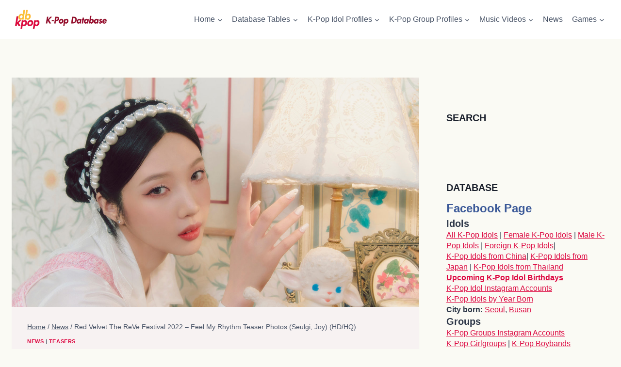

--- FILE ---
content_type: text/html; charset=UTF-8
request_url: https://dbkpop.com/2022/03/08/red-velvet-the-reve-festival-2022-feel-my-rhythm-teaser-photos-seulgi-joy-hd-hq/
body_size: 37884
content:
<!DOCTYPE html><html lang="en-US" prefix="og: https://ogp.me/ns# fb: http://ogp.me/ns/fb#" class="no-js" itemtype="https://schema.org/Blog" itemscope=""><head><meta charset="UTF-8"/>
<script>var __ezHttpConsent={setByCat:function(src,tagType,attributes,category,force,customSetScriptFn=null){var setScript=function(){if(force||window.ezTcfConsent[category]){if(typeof customSetScriptFn==='function'){customSetScriptFn();}else{var scriptElement=document.createElement(tagType);scriptElement.src=src;attributes.forEach(function(attr){for(var key in attr){if(attr.hasOwnProperty(key)){scriptElement.setAttribute(key,attr[key]);}}});var firstScript=document.getElementsByTagName(tagType)[0];firstScript.parentNode.insertBefore(scriptElement,firstScript);}}};if(force||(window.ezTcfConsent&&window.ezTcfConsent.loaded)){setScript();}else if(typeof getEzConsentData==="function"){getEzConsentData().then(function(ezTcfConsent){if(ezTcfConsent&&ezTcfConsent.loaded){setScript();}else{console.error("cannot get ez consent data");force=true;setScript();}});}else{force=true;setScript();console.error("getEzConsentData is not a function");}},};</script>
<script>var ezTcfConsent=window.ezTcfConsent?window.ezTcfConsent:{loaded:false,store_info:false,develop_and_improve_services:false,measure_ad_performance:false,measure_content_performance:false,select_basic_ads:false,create_ad_profile:false,select_personalized_ads:false,create_content_profile:false,select_personalized_content:false,understand_audiences:false,use_limited_data_to_select_content:false,};function getEzConsentData(){return new Promise(function(resolve){document.addEventListener("ezConsentEvent",function(event){var ezTcfConsent=event.detail.ezTcfConsent;resolve(ezTcfConsent);});});}</script>
<script>if(typeof _setEzCookies!=='function'){function _setEzCookies(ezConsentData){var cookies=window.ezCookieQueue;for(var i=0;i<cookies.length;i++){var cookie=cookies[i];if(ezConsentData&&ezConsentData.loaded&&ezConsentData[cookie.tcfCategory]){document.cookie=cookie.name+"="+cookie.value;}}}}
window.ezCookieQueue=window.ezCookieQueue||[];if(typeof addEzCookies!=='function'){function addEzCookies(arr){window.ezCookieQueue=[...window.ezCookieQueue,...arr];}}
addEzCookies([{name:"ezoab_438994",value:"mod7; Path=/; Domain=dbkpop.com; Max-Age=7200",tcfCategory:"store_info",isEzoic:"true",},{name:"ezosuibasgeneris-1",value:"8e4fd600-7ff4-46eb-5a49-247a8f6d743f; Path=/; Domain=dbkpop.com; Expires=Sun, 17 Jan 2027 15:19:57 UTC; Secure; SameSite=None",tcfCategory:"understand_audiences",isEzoic:"true",}]);if(window.ezTcfConsent&&window.ezTcfConsent.loaded){_setEzCookies(window.ezTcfConsent);}else if(typeof getEzConsentData==="function"){getEzConsentData().then(function(ezTcfConsent){if(ezTcfConsent&&ezTcfConsent.loaded){_setEzCookies(window.ezTcfConsent);}else{console.error("cannot get ez consent data");_setEzCookies(window.ezTcfConsent);}});}else{console.error("getEzConsentData is not a function");_setEzCookies(window.ezTcfConsent);}</script><script type="text/javascript" data-ezscrex='false' data-cfasync='false'>window._ezaq = Object.assign({"edge_cache_status":12,"edge_response_time":405,"url":"https://dbkpop.com/2022/03/08/red-velvet-the-reve-festival-2022-feel-my-rhythm-teaser-photos-seulgi-joy-hd-hq/"}, typeof window._ezaq !== "undefined" ? window._ezaq : {});</script><script type="text/javascript" data-ezscrex='false' data-cfasync='false'>window._ezaq = Object.assign({"ab_test_id":"mod7"}, typeof window._ezaq !== "undefined" ? window._ezaq : {});window.__ez=window.__ez||{};window.__ez.tf={"NewBanger":"lazyload"};</script><script type="text/javascript" data-ezscrex='false' data-cfasync='false'>window.ezDisableAds = true;</script>
<script data-ezscrex='false' data-cfasync='false' data-pagespeed-no-defer>var __ez=__ez||{};__ez.stms=Date.now();__ez.evt={};__ez.script={};__ez.ck=__ez.ck||{};__ez.template={};__ez.template.isOrig=true;__ez.queue=__ez.queue||function(){var e=0,i=0,t=[],n=!1,o=[],r=[],s=!0,a=function(e,i,n,o,r,s,a){var l=arguments.length>7&&void 0!==arguments[7]?arguments[7]:window,d=this;this.name=e,this.funcName=i,this.parameters=null===n?null:w(n)?n:[n],this.isBlock=o,this.blockedBy=r,this.deleteWhenComplete=s,this.isError=!1,this.isComplete=!1,this.isInitialized=!1,this.proceedIfError=a,this.fWindow=l,this.isTimeDelay=!1,this.process=function(){f("... func = "+e),d.isInitialized=!0,d.isComplete=!0,f("... func.apply: "+e);var i=d.funcName.split("."),n=null,o=this.fWindow||window;i.length>3||(n=3===i.length?o[i[0]][i[1]][i[2]]:2===i.length?o[i[0]][i[1]]:o[d.funcName]),null!=n&&n.apply(null,this.parameters),!0===d.deleteWhenComplete&&delete t[e],!0===d.isBlock&&(f("----- F'D: "+d.name),m())}},l=function(e,i,t,n,o,r,s){var a=arguments.length>7&&void 0!==arguments[7]?arguments[7]:window,l=this;this.name=e,this.path=i,this.async=o,this.defer=r,this.isBlock=t,this.blockedBy=n,this.isInitialized=!1,this.isError=!1,this.isComplete=!1,this.proceedIfError=s,this.fWindow=a,this.isTimeDelay=!1,this.isPath=function(e){return"/"===e[0]&&"/"!==e[1]},this.getSrc=function(e){return void 0!==window.__ezScriptHost&&this.isPath(e)&&"banger.js"!==this.name?window.__ezScriptHost+e:e},this.process=function(){l.isInitialized=!0,f("... file = "+e);var i=this.fWindow?this.fWindow.document:document,t=i.createElement("script");t.src=this.getSrc(this.path),!0===o?t.async=!0:!0===r&&(t.defer=!0),t.onerror=function(){var e={url:window.location.href,name:l.name,path:l.path,user_agent:window.navigator.userAgent};"undefined"!=typeof _ezaq&&(e.pageview_id=_ezaq.page_view_id);var i=encodeURIComponent(JSON.stringify(e)),t=new XMLHttpRequest;t.open("GET","//g.ezoic.net/ezqlog?d="+i,!0),t.send(),f("----- ERR'D: "+l.name),l.isError=!0,!0===l.isBlock&&m()},t.onreadystatechange=t.onload=function(){var e=t.readyState;f("----- F'D: "+l.name),e&&!/loaded|complete/.test(e)||(l.isComplete=!0,!0===l.isBlock&&m())},i.getElementsByTagName("head")[0].appendChild(t)}},d=function(e,i){this.name=e,this.path="",this.async=!1,this.defer=!1,this.isBlock=!1,this.blockedBy=[],this.isInitialized=!0,this.isError=!1,this.isComplete=i,this.proceedIfError=!1,this.isTimeDelay=!1,this.process=function(){}};function c(e,i,n,s,a,d,c,u,f){var m=new l(e,i,n,s,a,d,c,f);!0===u?o[e]=m:r[e]=m,t[e]=m,h(m)}function h(e){!0!==u(e)&&0!=s&&e.process()}function u(e){if(!0===e.isTimeDelay&&!1===n)return f(e.name+" blocked = TIME DELAY!"),!0;if(w(e.blockedBy))for(var i=0;i<e.blockedBy.length;i++){var o=e.blockedBy[i];if(!1===t.hasOwnProperty(o))return f(e.name+" blocked = "+o),!0;if(!0===e.proceedIfError&&!0===t[o].isError)return!1;if(!1===t[o].isComplete)return f(e.name+" blocked = "+o),!0}return!1}function f(e){var i=window.location.href,t=new RegExp("[?&]ezq=([^&#]*)","i").exec(i);"1"===(t?t[1]:null)&&console.debug(e)}function m(){++e>200||(f("let's go"),p(o),p(r))}function p(e){for(var i in e)if(!1!==e.hasOwnProperty(i)){var t=e[i];!0===t.isComplete||u(t)||!0===t.isInitialized||!0===t.isError?!0===t.isError?f(t.name+": error"):!0===t.isComplete?f(t.name+": complete already"):!0===t.isInitialized&&f(t.name+": initialized already"):t.process()}}function w(e){return"[object Array]"==Object.prototype.toString.call(e)}return window.addEventListener("load",(function(){setTimeout((function(){n=!0,f("TDELAY -----"),m()}),5e3)}),!1),{addFile:c,addFileOnce:function(e,i,n,o,r,s,a,l,d){t[e]||c(e,i,n,o,r,s,a,l,d)},addDelayFile:function(e,i){var n=new l(e,i,!1,[],!1,!1,!0);n.isTimeDelay=!0,f(e+" ...  FILE! TDELAY"),r[e]=n,t[e]=n,h(n)},addFunc:function(e,n,s,l,d,c,u,f,m,p){!0===c&&(e=e+"_"+i++);var w=new a(e,n,s,l,d,u,f,p);!0===m?o[e]=w:r[e]=w,t[e]=w,h(w)},addDelayFunc:function(e,i,n){var o=new a(e,i,n,!1,[],!0,!0);o.isTimeDelay=!0,f(e+" ...  FUNCTION! TDELAY"),r[e]=o,t[e]=o,h(o)},items:t,processAll:m,setallowLoad:function(e){s=e},markLoaded:function(e){if(e&&0!==e.length){if(e in t){var i=t[e];!0===i.isComplete?f(i.name+" "+e+": error loaded duplicate"):(i.isComplete=!0,i.isInitialized=!0)}else t[e]=new d(e,!0);f("markLoaded dummyfile: "+t[e].name)}},logWhatsBlocked:function(){for(var e in t)!1!==t.hasOwnProperty(e)&&u(t[e])}}}();__ez.evt.add=function(e,t,n){e.addEventListener?e.addEventListener(t,n,!1):e.attachEvent?e.attachEvent("on"+t,n):e["on"+t]=n()},__ez.evt.remove=function(e,t,n){e.removeEventListener?e.removeEventListener(t,n,!1):e.detachEvent?e.detachEvent("on"+t,n):delete e["on"+t]};__ez.script.add=function(e){var t=document.createElement("script");t.src=e,t.async=!0,t.type="text/javascript",document.getElementsByTagName("head")[0].appendChild(t)};__ez.dot=__ez.dot||{};__ez.queue.addFileOnce('/detroitchicago/boise.js', '/detroitchicago/boise.js?gcb=195-0&cb=5', true, [], true, false, true, false);__ez.queue.addFileOnce('/parsonsmaize/abilene.js', '/parsonsmaize/abilene.js?gcb=195-0&cb=e80eca0cdb', true, [], true, false, true, false);__ez.queue.addFileOnce('/parsonsmaize/mulvane.js', '/parsonsmaize/mulvane.js?gcb=195-0&cb=e75e48eec0', true, ['/parsonsmaize/abilene.js'], true, false, true, false);__ez.queue.addFileOnce('/detroitchicago/birmingham.js', '/detroitchicago/birmingham.js?gcb=195-0&cb=539c47377c', true, ['/parsonsmaize/abilene.js'], true, false, true, false);</script>
<script type="text/javascript">var _ez_send_requests_through_ezoic = true;</script>
<script data-ezscrex="false" type="text/javascript" data-cfasync="false">window._ezaq = Object.assign({"ad_cache_level":0,"adpicker_placement_cnt":0,"ai_placeholder_cache_level":0,"ai_placeholder_placement_cnt":-1,"article_category":"news","author":"dbkpop","domain":"dbkpop.com","domain_id":438994,"ezcache_level":1,"ezcache_skip_code":0,"has_bad_image":0,"has_bad_words":0,"is_sitespeed":0,"lt_cache_level":0,"publish_date":"2022-03-08","response_size":172873,"response_size_orig":167035,"response_time_orig":388,"template_id":5,"url":"https://dbkpop.com/2022/03/08/red-velvet-the-reve-festival-2022-feel-my-rhythm-teaser-photos-seulgi-joy-hd-hq/","word_count":0,"worst_bad_word_level":0}, typeof window._ezaq !== "undefined" ? window._ezaq : {});__ez.queue.markLoaded('ezaqBaseReady');</script>
<script type='text/javascript' data-ezscrex='false' data-cfasync='false'>
window.ezAnalyticsStatic = true;
window._ez_send_requests_through_ezoic = true;
function analyticsAddScript(script) {
	var ezDynamic = document.createElement('script');
	ezDynamic.type = 'text/javascript';
	ezDynamic.innerHTML = script;
	document.head.appendChild(ezDynamic);
}
function getCookiesWithPrefix() {
    var allCookies = document.cookie.split(';');
    var cookiesWithPrefix = {};

    for (var i = 0; i < allCookies.length; i++) {
        var cookie = allCookies[i].trim();

        for (var j = 0; j < arguments.length; j++) {
            var prefix = arguments[j];
            if (cookie.indexOf(prefix) === 0) {
                var cookieParts = cookie.split('=');
                var cookieName = cookieParts[0];
                var cookieValue = cookieParts.slice(1).join('=');
                cookiesWithPrefix[cookieName] = decodeURIComponent(cookieValue);
                break; // Once matched, no need to check other prefixes
            }
        }
    }

    return cookiesWithPrefix;
}
function productAnalytics() {
	var d = {"pr":[6],"omd5":"081e911f2f4f088aa2818ed38ac591ea","nar":"risk score"};
	d.u = _ezaq.url;
	d.p = _ezaq.page_view_id;
	d.v = _ezaq.visit_uuid;
	d.ab = _ezaq.ab_test_id;
	d.e = JSON.stringify(_ezaq);
	d.ref = document.referrer;
	d.c = getCookiesWithPrefix('active_template', 'ez', 'lp_');
	if(typeof ez_utmParams !== 'undefined') {
		d.utm = ez_utmParams;
	}

	var dataText = JSON.stringify(d);
	var xhr = new XMLHttpRequest();
	xhr.open('POST','//g.ezoic.net/ezais/analytics?cb=1', true);
	xhr.onload = function () {
		if (xhr.status!=200) {
            return;
		}

        if(document.readyState !== 'loading') {
            analyticsAddScript(xhr.response);
            return;
        }

        var eventFunc = function() {
            if(document.readyState === 'loading') {
                return;
            }
            document.removeEventListener('readystatechange', eventFunc, false);
            analyticsAddScript(xhr.response);
        };

        document.addEventListener('readystatechange', eventFunc, false);
	};
	xhr.setRequestHeader('Content-Type','text/plain');
	xhr.send(dataText);
}
__ez.queue.addFunc("productAnalytics", "productAnalytics", null, true, ['ezaqBaseReady'], false, false, false, true);
</script><base href="https://dbkpop.com/2022/03/08/red-velvet-the-reve-festival-2022-feel-my-rhythm-teaser-photos-seulgi-joy-hd-hq/"/><script data-no-optimize="1">var litespeed_docref=sessionStorage.getItem("litespeed_docref");litespeed_docref&&(Object.defineProperty(document,"referrer",{get:function(){return litespeed_docref}}),sessionStorage.removeItem("litespeed_docref"));</script> <meta name="viewport" content="width=device-width, initial-scale=1, minimum-scale=1"/> <script type="litespeed/javascript">window.koko_analytics={"url":"https:\/\/dbkpop.com\/wp-admin\/admin-ajax.php?action=koko_analytics_collect","site_url":"https:\/\/dbkpop.com","post_id":44413,"use_cookie":1,"cookie_path":"\/"}</script> <style>img:is([sizes="auto" i], [sizes^="auto," i]) { contain-intrinsic-size: 3000px 1500px }</style> <script type="litespeed/javascript">var trackScrolling=!1;var trackScrollingPercentage=!1;var ScrollingPercentageNumber=25;var stLogInterval=10*1000;var cutOffTime=900;var trackNoEvents=!1;var trackNoMaxTime=!1;var docTitle='Red Velvet The ReVe Festival 2022 &#8211; Feel My Rhythm Teaser Photos (Seulgi, Joy) (HD/HQ)'</script> <title>Red Velvet The ReVe Festival 2022 - Feel My Rhythm Teaser Photos (Seulgi, Joy) (HD/HQ) - K-Pop Database / dbkpop.com</title><meta name="description" content="Red Velvet will make a comeback titled The ReVe Festival 2022 – Feel My Rhythm on March 21, 2022."/><meta name="robots" content="follow, index, max-snippet:-1, max-video-preview:-1, max-image-preview:large"/><link rel="canonical" href="https://dbkpop.com/2022/03/08/red-velvet-the-reve-festival-2022-feel-my-rhythm-teaser-photos-seulgi-joy-hd-hq/"/><meta property="og:locale" content="en_US"/><meta property="og:type" content="article"/><meta property="og:title" content="Red Velvet The ReVe Festival 2022 - Feel My Rhythm Teaser Photos (Seulgi, Joy) (HD/HQ) - K-Pop Database / dbkpop.com"/><meta property="og:description" content="Red Velvet will make a comeback titled The ReVe Festival 2022 – Feel My Rhythm on March 21, 2022."/><meta property="og:url" content="https://dbkpop.com/2022/03/08/red-velvet-the-reve-festival-2022-feel-my-rhythm-teaser-photos-seulgi-joy-hd-hq/"/><meta property="og:site_name" content="K-Pop Database"/><meta property="article:publisher" content="https://www.facebook.com/kpopdatabase/"/><meta property="article:tag" content="Red Velvet"/><meta property="article:section" content="News"/><meta property="og:updated_time" content="2022-03-09T16:49:49+00:00"/><meta property="og:image" content="https://dbkpop.com/wp-content/uploads/2022/03/red_velvet_the_reve_festival_2022_teaser_Joy_1.jpg"/><meta property="og:image:secure_url" content="https://dbkpop.com/wp-content/uploads/2022/03/red_velvet_the_reve_festival_2022_teaser_Joy_1.jpg"/><meta property="og:image:width" content="2000"/><meta property="og:image:height" content="1333"/><meta property="og:image:alt" content="Red Velvet Joy"/><meta property="og:image:type" content="image/jpeg"/><meta name="twitter:card" content="summary_large_image"/><meta name="twitter:title" content="Red Velvet The ReVe Festival 2022 - Feel My Rhythm Teaser Photos (Seulgi, Joy) (HD/HQ) - K-Pop Database / dbkpop.com"/><meta name="twitter:description" content="Red Velvet will make a comeback titled The ReVe Festival 2022 – Feel My Rhythm on March 21, 2022."/><meta name="twitter:image" content="https://dbkpop.com/wp-content/uploads/2022/03/red_velvet_the_reve_festival_2022_teaser_Joy_1.jpg"/><meta name="twitter:label1" content="Written by"/><meta name="twitter:data1" content="dbkpop"/><meta name="twitter:label2" content="Time to read"/><meta name="twitter:data2" content="Less than a minute"/> <script type="application/ld+json" class="rank-math-schema-pro">{"@context":"https://schema.org","@graph":[{"@type":"","headline":"Red Velvet The ReVe Festival 2022 - Feel My Rhythm Teaser Photos (Seulgi, Joy) (HD/HQ) - K-Pop Database /","keywords":"Red Velvet The ReVe Festival 2022","datePublished":"2022-03-08T15:12:01+00:00","dateModified":"2022-03-09T16:49:49+00:00","author":{"@type":"Person","name":"dbkpop"},"description":"Red Velvet\u00a0will make a comeback titled\u00a0The ReVe Festival 2022 \u2013 Feel My Rhythm on March 21, 2022.","copyrightYear":"2022","name":"Red Velvet The ReVe Festival 2022 - Feel My Rhythm Teaser Photos (Seulgi, Joy) (HD/HQ) - K-Pop Database /","@id":"https://dbkpop.com/2022/03/08/red-velvet-the-reve-festival-2022-feel-my-rhythm-teaser-photos-seulgi-joy-hd-hq/#richSnippet","isPartOf":{"@id":"https://dbkpop.com/2022/03/08/red-velvet-the-reve-festival-2022-feel-my-rhythm-teaser-photos-seulgi-joy-hd-hq/#webpage"},"inLanguage":"en-US","mainEntityOfPage":{"@id":"https://dbkpop.com/2022/03/08/red-velvet-the-reve-festival-2022-feel-my-rhythm-teaser-photos-seulgi-joy-hd-hq/#webpage"}}]}</script>  <script type="litespeed/javascript">document.documentElement.classList.remove('no-js')</script> <script id="dbkpo-ready" type="litespeed/javascript">window.advanced_ads_ready=function(e,a){a=a||"complete";var d=function(e){return"interactive"===a?"loading"!==e:"complete"===e};d(document.readyState)?e():document.addEventListener("readystatechange",(function(a){d(a.target.readyState)&&e()}),{once:"interactive"===a})},window.advanced_ads_ready_queue=window.advanced_ads_ready_queue||[]</script> <script type="litespeed/javascript">document.addEventListener('aagam_empty_slot',function(ev){const div=document.getElementById(ev.detail);if(!div){return}
const prefix='dbkpo-',wrapper=div.closest('[id^="'+prefix+'"]');if(!wrapper){return}
if(wrapper.classList.contains(prefix+'sticky')||wrapper.classList.contains(prefix+'layer')){return}
wrapper.style.display='none'})</script> <link data-optimized="2" rel="stylesheet" href="https://dbkpop.com/wp-content/litespeed/css/feb8bcc9f7a1f72fd45848e3e4cf2702.css?ver=03e1e"/><style id="classic-theme-styles-inline-css">/*! This file is auto-generated */
.wp-block-button__link{color:#fff;background-color:#32373c;border-radius:9999px;box-shadow:none;text-decoration:none;padding:calc(.667em + 2px) calc(1.333em + 2px);font-size:1.125em}.wp-block-file__button{background:#32373c;color:#fff;text-decoration:none}</style><style id="global-styles-inline-css">:root{--wp--preset--aspect-ratio--square: 1;--wp--preset--aspect-ratio--4-3: 4/3;--wp--preset--aspect-ratio--3-4: 3/4;--wp--preset--aspect-ratio--3-2: 3/2;--wp--preset--aspect-ratio--2-3: 2/3;--wp--preset--aspect-ratio--16-9: 16/9;--wp--preset--aspect-ratio--9-16: 9/16;--wp--preset--color--black: #000000;--wp--preset--color--cyan-bluish-gray: #abb8c3;--wp--preset--color--white: #ffffff;--wp--preset--color--pale-pink: #f78da7;--wp--preset--color--vivid-red: #cf2e2e;--wp--preset--color--luminous-vivid-orange: #ff6900;--wp--preset--color--luminous-vivid-amber: #fcb900;--wp--preset--color--light-green-cyan: #7bdcb5;--wp--preset--color--vivid-green-cyan: #00d084;--wp--preset--color--pale-cyan-blue: #8ed1fc;--wp--preset--color--vivid-cyan-blue: #0693e3;--wp--preset--color--vivid-purple: #9b51e0;--wp--preset--color--theme-palette-1: var(--global-palette1);--wp--preset--color--theme-palette-2: var(--global-palette2);--wp--preset--color--theme-palette-3: var(--global-palette3);--wp--preset--color--theme-palette-4: var(--global-palette4);--wp--preset--color--theme-palette-5: var(--global-palette5);--wp--preset--color--theme-palette-6: var(--global-palette6);--wp--preset--color--theme-palette-7: var(--global-palette7);--wp--preset--color--theme-palette-8: var(--global-palette8);--wp--preset--color--theme-palette-9: var(--global-palette9);--wp--preset--gradient--vivid-cyan-blue-to-vivid-purple: linear-gradient(135deg,rgba(6,147,227,1) 0%,rgb(155,81,224) 100%);--wp--preset--gradient--light-green-cyan-to-vivid-green-cyan: linear-gradient(135deg,rgb(122,220,180) 0%,rgb(0,208,130) 100%);--wp--preset--gradient--luminous-vivid-amber-to-luminous-vivid-orange: linear-gradient(135deg,rgba(252,185,0,1) 0%,rgba(255,105,0,1) 100%);--wp--preset--gradient--luminous-vivid-orange-to-vivid-red: linear-gradient(135deg,rgba(255,105,0,1) 0%,rgb(207,46,46) 100%);--wp--preset--gradient--very-light-gray-to-cyan-bluish-gray: linear-gradient(135deg,rgb(238,238,238) 0%,rgb(169,184,195) 100%);--wp--preset--gradient--cool-to-warm-spectrum: linear-gradient(135deg,rgb(74,234,220) 0%,rgb(151,120,209) 20%,rgb(207,42,186) 40%,rgb(238,44,130) 60%,rgb(251,105,98) 80%,rgb(254,248,76) 100%);--wp--preset--gradient--blush-light-purple: linear-gradient(135deg,rgb(255,206,236) 0%,rgb(152,150,240) 100%);--wp--preset--gradient--blush-bordeaux: linear-gradient(135deg,rgb(254,205,165) 0%,rgb(254,45,45) 50%,rgb(107,0,62) 100%);--wp--preset--gradient--luminous-dusk: linear-gradient(135deg,rgb(255,203,112) 0%,rgb(199,81,192) 50%,rgb(65,88,208) 100%);--wp--preset--gradient--pale-ocean: linear-gradient(135deg,rgb(255,245,203) 0%,rgb(182,227,212) 50%,rgb(51,167,181) 100%);--wp--preset--gradient--electric-grass: linear-gradient(135deg,rgb(202,248,128) 0%,rgb(113,206,126) 100%);--wp--preset--gradient--midnight: linear-gradient(135deg,rgb(2,3,129) 0%,rgb(40,116,252) 100%);--wp--preset--font-size--small: var(--global-font-size-small);--wp--preset--font-size--medium: var(--global-font-size-medium);--wp--preset--font-size--large: var(--global-font-size-large);--wp--preset--font-size--x-large: 42px;--wp--preset--font-size--larger: var(--global-font-size-larger);--wp--preset--font-size--xxlarge: var(--global-font-size-xxlarge);--wp--preset--spacing--20: 0.44rem;--wp--preset--spacing--30: 0.67rem;--wp--preset--spacing--40: 1rem;--wp--preset--spacing--50: 1.5rem;--wp--preset--spacing--60: 2.25rem;--wp--preset--spacing--70: 3.38rem;--wp--preset--spacing--80: 5.06rem;--wp--preset--shadow--natural: 6px 6px 9px rgba(0, 0, 0, 0.2);--wp--preset--shadow--deep: 12px 12px 50px rgba(0, 0, 0, 0.4);--wp--preset--shadow--sharp: 6px 6px 0px rgba(0, 0, 0, 0.2);--wp--preset--shadow--outlined: 6px 6px 0px -3px rgba(255, 255, 255, 1), 6px 6px rgba(0, 0, 0, 1);--wp--preset--shadow--crisp: 6px 6px 0px rgba(0, 0, 0, 1);}:where(.is-layout-flex){gap: 0.5em;}:where(.is-layout-grid){gap: 0.5em;}body .is-layout-flex{display: flex;}.is-layout-flex{flex-wrap: wrap;align-items: center;}.is-layout-flex > :is(*, div){margin: 0;}body .is-layout-grid{display: grid;}.is-layout-grid > :is(*, div){margin: 0;}:where(.wp-block-columns.is-layout-flex){gap: 2em;}:where(.wp-block-columns.is-layout-grid){gap: 2em;}:where(.wp-block-post-template.is-layout-flex){gap: 1.25em;}:where(.wp-block-post-template.is-layout-grid){gap: 1.25em;}.has-black-color{color: var(--wp--preset--color--black) !important;}.has-cyan-bluish-gray-color{color: var(--wp--preset--color--cyan-bluish-gray) !important;}.has-white-color{color: var(--wp--preset--color--white) !important;}.has-pale-pink-color{color: var(--wp--preset--color--pale-pink) !important;}.has-vivid-red-color{color: var(--wp--preset--color--vivid-red) !important;}.has-luminous-vivid-orange-color{color: var(--wp--preset--color--luminous-vivid-orange) !important;}.has-luminous-vivid-amber-color{color: var(--wp--preset--color--luminous-vivid-amber) !important;}.has-light-green-cyan-color{color: var(--wp--preset--color--light-green-cyan) !important;}.has-vivid-green-cyan-color{color: var(--wp--preset--color--vivid-green-cyan) !important;}.has-pale-cyan-blue-color{color: var(--wp--preset--color--pale-cyan-blue) !important;}.has-vivid-cyan-blue-color{color: var(--wp--preset--color--vivid-cyan-blue) !important;}.has-vivid-purple-color{color: var(--wp--preset--color--vivid-purple) !important;}.has-black-background-color{background-color: var(--wp--preset--color--black) !important;}.has-cyan-bluish-gray-background-color{background-color: var(--wp--preset--color--cyan-bluish-gray) !important;}.has-white-background-color{background-color: var(--wp--preset--color--white) !important;}.has-pale-pink-background-color{background-color: var(--wp--preset--color--pale-pink) !important;}.has-vivid-red-background-color{background-color: var(--wp--preset--color--vivid-red) !important;}.has-luminous-vivid-orange-background-color{background-color: var(--wp--preset--color--luminous-vivid-orange) !important;}.has-luminous-vivid-amber-background-color{background-color: var(--wp--preset--color--luminous-vivid-amber) !important;}.has-light-green-cyan-background-color{background-color: var(--wp--preset--color--light-green-cyan) !important;}.has-vivid-green-cyan-background-color{background-color: var(--wp--preset--color--vivid-green-cyan) !important;}.has-pale-cyan-blue-background-color{background-color: var(--wp--preset--color--pale-cyan-blue) !important;}.has-vivid-cyan-blue-background-color{background-color: var(--wp--preset--color--vivid-cyan-blue) !important;}.has-vivid-purple-background-color{background-color: var(--wp--preset--color--vivid-purple) !important;}.has-black-border-color{border-color: var(--wp--preset--color--black) !important;}.has-cyan-bluish-gray-border-color{border-color: var(--wp--preset--color--cyan-bluish-gray) !important;}.has-white-border-color{border-color: var(--wp--preset--color--white) !important;}.has-pale-pink-border-color{border-color: var(--wp--preset--color--pale-pink) !important;}.has-vivid-red-border-color{border-color: var(--wp--preset--color--vivid-red) !important;}.has-luminous-vivid-orange-border-color{border-color: var(--wp--preset--color--luminous-vivid-orange) !important;}.has-luminous-vivid-amber-border-color{border-color: var(--wp--preset--color--luminous-vivid-amber) !important;}.has-light-green-cyan-border-color{border-color: var(--wp--preset--color--light-green-cyan) !important;}.has-vivid-green-cyan-border-color{border-color: var(--wp--preset--color--vivid-green-cyan) !important;}.has-pale-cyan-blue-border-color{border-color: var(--wp--preset--color--pale-cyan-blue) !important;}.has-vivid-cyan-blue-border-color{border-color: var(--wp--preset--color--vivid-cyan-blue) !important;}.has-vivid-purple-border-color{border-color: var(--wp--preset--color--vivid-purple) !important;}.has-vivid-cyan-blue-to-vivid-purple-gradient-background{background: var(--wp--preset--gradient--vivid-cyan-blue-to-vivid-purple) !important;}.has-light-green-cyan-to-vivid-green-cyan-gradient-background{background: var(--wp--preset--gradient--light-green-cyan-to-vivid-green-cyan) !important;}.has-luminous-vivid-amber-to-luminous-vivid-orange-gradient-background{background: var(--wp--preset--gradient--luminous-vivid-amber-to-luminous-vivid-orange) !important;}.has-luminous-vivid-orange-to-vivid-red-gradient-background{background: var(--wp--preset--gradient--luminous-vivid-orange-to-vivid-red) !important;}.has-very-light-gray-to-cyan-bluish-gray-gradient-background{background: var(--wp--preset--gradient--very-light-gray-to-cyan-bluish-gray) !important;}.has-cool-to-warm-spectrum-gradient-background{background: var(--wp--preset--gradient--cool-to-warm-spectrum) !important;}.has-blush-light-purple-gradient-background{background: var(--wp--preset--gradient--blush-light-purple) !important;}.has-blush-bordeaux-gradient-background{background: var(--wp--preset--gradient--blush-bordeaux) !important;}.has-luminous-dusk-gradient-background{background: var(--wp--preset--gradient--luminous-dusk) !important;}.has-pale-ocean-gradient-background{background: var(--wp--preset--gradient--pale-ocean) !important;}.has-electric-grass-gradient-background{background: var(--wp--preset--gradient--electric-grass) !important;}.has-midnight-gradient-background{background: var(--wp--preset--gradient--midnight) !important;}.has-small-font-size{font-size: var(--wp--preset--font-size--small) !important;}.has-medium-font-size{font-size: var(--wp--preset--font-size--medium) !important;}.has-large-font-size{font-size: var(--wp--preset--font-size--large) !important;}.has-x-large-font-size{font-size: var(--wp--preset--font-size--x-large) !important;}
:where(.wp-block-post-template.is-layout-flex){gap: 1.25em;}:where(.wp-block-post-template.is-layout-grid){gap: 1.25em;}
:where(.wp-block-columns.is-layout-flex){gap: 2em;}:where(.wp-block-columns.is-layout-grid){gap: 2em;}
:root :where(.wp-block-pullquote){font-size: 1.5em;line-height: 1.6;}</style><style id="dcl-front-style-dummy-inline-css">#dcl_btn_container{text-align: center;margin-top:10px;margin-bottom:10px}</style><style id="kadence-global-inline-css">/* Kadence Base CSS */
:root{--global-palette1:#dd0841;--global-palette2:#93082f;--global-palette3:#1A202C;--global-palette4:#2D3748;--global-palette5:#4A5568;--global-palette6:#718096;--global-palette7:#EDF2F7;--global-palette8:#fafaf4;--global-palette9:#f7f2f2;--global-palette9rgb:247, 242, 242;--global-palette-highlight:var(--global-palette1);--global-palette-highlight-alt:var(--global-palette2);--global-palette-highlight-alt2:var(--global-palette9);--global-palette-btn-bg:var(--global-palette1);--global-palette-btn-bg-hover:var(--global-palette2);--global-palette-btn:var(--global-palette9);--global-palette-btn-hover:var(--global-palette9);--global-body-font-family:'DM Sans', sans-serif;--global-heading-font-family:inherit;--global-primary-nav-font-family:inherit;--global-fallback-font:sans-serif;--global-display-fallback-font:sans-serif;--global-content-width:1600px;--global-content-narrow-width:842px;--global-content-edge-padding:1.5rem;--global-content-boxed-padding:2rem;--global-calc-content-width:calc(1600px - var(--global-content-edge-padding) - var(--global-content-edge-padding) );--wp--style--global--content-size:var(--global-calc-content-width);}.wp-site-blocks{--global-vw:calc( 100vw - ( 0.5 * var(--scrollbar-offset)));}body{background:var(--global-palette8);}body, input, select, optgroup, textarea{font-style:normal;font-weight:normal;font-size:16px;line-height:1.4;font-family:var(--global-body-font-family);color:var(--global-palette4);}.content-bg, body.content-style-unboxed .site{background:var(--global-palette9);}h1,h2,h3,h4,h5,h6{font-family:var(--global-heading-font-family);}h1{font-weight:700;font-size:32px;line-height:1.5;color:var(--global-palette3);}h2{font-weight:700;font-size:28px;line-height:1.5;color:var(--global-palette3);}h3{font-style:normal;font-weight:700;font-size:24px;line-height:1.5;color:var(--global-palette3);}h4{font-style:normal;font-weight:700;font-size:20px;line-height:1.3;color:var(--global-palette4);}h5{font-style:normal;font-weight:700;font-size:18px;line-height:1.5;color:var(--global-palette4);}h6{font-style:normal;font-weight:700;font-size:16px;line-height:1.5;color:var(--global-palette5);}.entry-hero .kadence-breadcrumbs{max-width:1600px;}.site-container, .site-header-row-layout-contained, .site-footer-row-layout-contained, .entry-hero-layout-contained, .comments-area, .alignfull > .wp-block-cover__inner-container, .alignwide > .wp-block-cover__inner-container{max-width:var(--global-content-width);}.content-width-narrow .content-container.site-container, .content-width-narrow .hero-container.site-container{max-width:var(--global-content-narrow-width);}@media all and (min-width: 1830px){.wp-site-blocks .content-container  .alignwide{margin-left:-115px;margin-right:-115px;width:unset;max-width:unset;}}@media all and (min-width: 1102px){.content-width-narrow .wp-site-blocks .content-container .alignwide{margin-left:-130px;margin-right:-130px;width:unset;max-width:unset;}}.content-style-boxed .wp-site-blocks .entry-content .alignwide{margin-left:calc( -1 * var( --global-content-boxed-padding ) );margin-right:calc( -1 * var( --global-content-boxed-padding ) );}.content-area{margin-top:5rem;margin-bottom:5rem;}@media all and (max-width: 1024px){.content-area{margin-top:3rem;margin-bottom:3rem;}}@media all and (max-width: 767px){.content-area{margin-top:2rem;margin-bottom:2rem;}}@media all and (max-width: 1024px){:root{--global-content-boxed-padding:2rem;}}@media all and (max-width: 767px){:root{--global-content-boxed-padding:1.5rem;}}.entry-content-wrap{padding:2rem;}@media all and (max-width: 1024px){.entry-content-wrap{padding:2rem;}}@media all and (max-width: 767px){.entry-content-wrap{padding:1.5rem;}}.entry.single-entry{box-shadow:0px 15px 15px -10px rgba(0,0,0,0.05);}.entry.loop-entry{box-shadow:0px 15px 15px -10px rgba(0,0,0,0.05);}.loop-entry .entry-content-wrap{padding:2rem;}@media all and (max-width: 1024px){.loop-entry .entry-content-wrap{padding:2rem;}}@media all and (max-width: 767px){.loop-entry .entry-content-wrap{padding:1.5rem;}}.primary-sidebar.widget-area .widget{margin-bottom:1.5em;color:var(--global-palette4);}.primary-sidebar.widget-area .widget-title{font-weight:700;font-size:20px;line-height:1.5;color:var(--global-palette3);}button, .button, .wp-block-button__link, input[type="button"], input[type="reset"], input[type="submit"], .fl-button, .elementor-button-wrapper .elementor-button{box-shadow:0px 0px 0px -7px rgba(0,0,0,0);}button:hover, button:focus, button:active, .button:hover, .button:focus, .button:active, .wp-block-button__link:hover, .wp-block-button__link:focus, .wp-block-button__link:active, input[type="button"]:hover, input[type="button"]:focus, input[type="button"]:active, input[type="reset"]:hover, input[type="reset"]:focus, input[type="reset"]:active, input[type="submit"]:hover, input[type="submit"]:focus, input[type="submit"]:active, .elementor-button-wrapper .elementor-button:hover, .elementor-button-wrapper .elementor-button:focus, .elementor-button-wrapper .elementor-button:active{box-shadow:0px 15px 25px -7px rgba(0,0,0,0.1);}.kb-button.kb-btn-global-outline.kb-btn-global-inherit{padding-top:calc(px - 2px);padding-right:calc(px - 2px);padding-bottom:calc(px - 2px);padding-left:calc(px - 2px);}@media all and (min-width: 1025px){.transparent-header .entry-hero .entry-hero-container-inner{padding-top:80px;}}@media all and (max-width: 1024px){.mobile-transparent-header .entry-hero .entry-hero-container-inner{padding-top:80px;}}@media all and (max-width: 767px){.mobile-transparent-header .entry-hero .entry-hero-container-inner{padding-top:80px;}}.entry-hero.post-hero-section .entry-header{min-height:200px;}
/* Kadence Header CSS */
@media all and (max-width: 1024px){.mobile-transparent-header #masthead{position:absolute;left:0px;right:0px;z-index:100;}.kadence-scrollbar-fixer.mobile-transparent-header #masthead{right:var(--scrollbar-offset,0);}.mobile-transparent-header #masthead, .mobile-transparent-header .site-top-header-wrap .site-header-row-container-inner, .mobile-transparent-header .site-main-header-wrap .site-header-row-container-inner, .mobile-transparent-header .site-bottom-header-wrap .site-header-row-container-inner{background:transparent;}.site-header-row-tablet-layout-fullwidth, .site-header-row-tablet-layout-standard{padding:0px;}}@media all and (min-width: 1025px){.transparent-header #masthead{position:absolute;left:0px;right:0px;z-index:100;}.transparent-header.kadence-scrollbar-fixer #masthead{right:var(--scrollbar-offset,0);}.transparent-header #masthead, .transparent-header .site-top-header-wrap .site-header-row-container-inner, .transparent-header .site-main-header-wrap .site-header-row-container-inner, .transparent-header .site-bottom-header-wrap .site-header-row-container-inner{background:transparent;}}.site-branding a.brand img{max-width:200px;}.site-branding a.brand img.svg-logo-image{width:200px;}.site-branding{padding:0px 0px 0px 0px;}#masthead, #masthead .kadence-sticky-header.item-is-fixed:not(.item-at-start):not(.site-header-row-container):not(.site-main-header-wrap), #masthead .kadence-sticky-header.item-is-fixed:not(.item-at-start) > .site-header-row-container-inner{background:#ffffff;}.site-main-header-inner-wrap{min-height:80px;}.header-navigation[class*="header-navigation-style-underline"] .header-menu-container.primary-menu-container>ul>li>a:after{width:calc( 100% - 1.2em);}.main-navigation .primary-menu-container > ul > li.menu-item > a{padding-left:calc(1.2em / 2);padding-right:calc(1.2em / 2);padding-top:0.6em;padding-bottom:0.6em;color:var(--global-palette5);}.main-navigation .primary-menu-container > ul > li.menu-item .dropdown-nav-special-toggle{right:calc(1.2em / 2);}.main-navigation .primary-menu-container > ul > li.menu-item > a:hover{color:var(--global-palette-highlight);}.main-navigation .primary-menu-container > ul > li.menu-item.current-menu-item > a{color:var(--global-palette3);}.header-navigation .header-menu-container ul ul.sub-menu, .header-navigation .header-menu-container ul ul.submenu{background:var(--global-palette3);box-shadow:0px 2px 13px 0px rgba(0,0,0,0.1);}.header-navigation .header-menu-container ul ul li.menu-item, .header-menu-container ul.menu > li.kadence-menu-mega-enabled > ul > li.menu-item > a{border-bottom:1px solid rgba(255,255,255,0.1);}.header-navigation .header-menu-container ul ul li.menu-item > a{width:200px;padding-top:1em;padding-bottom:1em;color:var(--global-palette8);font-size:12px;}.header-navigation .header-menu-container ul ul li.menu-item > a:hover{color:var(--global-palette9);background:var(--global-palette4);}.header-navigation .header-menu-container ul ul li.menu-item.current-menu-item > a{color:var(--global-palette9);background:var(--global-palette4);}.mobile-toggle-open-container .menu-toggle-open, .mobile-toggle-open-container .menu-toggle-open:focus{color:var(--global-palette5);padding:0.4em 0.6em 0.4em 0.6em;font-size:14px;}.mobile-toggle-open-container .menu-toggle-open.menu-toggle-style-bordered{border:1px solid currentColor;}.mobile-toggle-open-container .menu-toggle-open .menu-toggle-icon{font-size:20px;}.mobile-toggle-open-container .menu-toggle-open:hover, .mobile-toggle-open-container .menu-toggle-open:focus-visible{color:var(--global-palette-highlight);}.mobile-navigation ul li{font-size:14px;}.mobile-navigation ul li a{padding-top:1em;padding-bottom:1em;}.mobile-navigation ul li > a, .mobile-navigation ul li.menu-item-has-children > .drawer-nav-drop-wrap{color:var(--global-palette8);}.mobile-navigation ul li.current-menu-item > a, .mobile-navigation ul li.current-menu-item.menu-item-has-children > .drawer-nav-drop-wrap{color:var(--global-palette-highlight);}.mobile-navigation ul li.menu-item-has-children .drawer-nav-drop-wrap, .mobile-navigation ul li:not(.menu-item-has-children) a{border-bottom:1px solid rgba(255,255,255,0.1);}.mobile-navigation:not(.drawer-navigation-parent-toggle-true) ul li.menu-item-has-children .drawer-nav-drop-wrap button{border-left:1px solid rgba(255,255,255,0.1);}#mobile-drawer .drawer-header .drawer-toggle{padding:0.6em 0.15em 0.6em 0.15em;font-size:24px;}
/* Kadence Footer CSS */
.site-top-footer-inner-wrap{padding-top:30px;padding-bottom:30px;grid-column-gap:30px;grid-row-gap:30px;}.site-top-footer-inner-wrap .widget{margin-bottom:30px;}.site-top-footer-inner-wrap .site-footer-section:not(:last-child):after{right:calc(-30px / 2);}.site-bottom-footer-inner-wrap{padding-top:30px;padding-bottom:30px;grid-column-gap:30px;}.site-bottom-footer-inner-wrap .widget{margin-bottom:30px;}.site-bottom-footer-inner-wrap .site-footer-section:not(:last-child):after{right:calc(-30px / 2);}</style> <script id="jquery-core-js-extra" type="litespeed/javascript">var SDT_DATA={"ajaxurl":"https:\/\/dbkpop.com\/wp-admin\/admin-ajax.php","siteUrl":"https:\/\/dbkpop.com\/","pluginsUrl":"https:\/\/dbkpop.com\/wp-content\/plugins","isAdmin":""}</script> <script type="litespeed/javascript" data-src="https://dbkpop.com/wp-includes/js/jquery/jquery.min.js" id="jquery-core-js"></script> <script id="ultimate-post-list-js-extra" type="litespeed/javascript">var upl_vars={"upl_nonce":"1da2527b4c","ajaxurl":"https:\/\/dbkpop.com\/wp-admin\/admin-ajax.php"}</script> <script id="advanced-ads-advanced-js-js-extra" type="litespeed/javascript">var advads_options={"blog_id":"1","privacy":{"enabled":!0,"custom-cookie-name":"","custom-cookie-value":"","consent-method":"iab_tcf_20","state":"unknown"}}</script> <script id="quotescollection-js-extra" type="litespeed/javascript">var quotescollectionAjax={"ajaxUrl":"https:\/\/dbkpop.com\/wp-admin\/admin-ajax.php","nonce":"e73ff7cdfd","nextQuote":"Next quote \u00bb","loading":"Loading...","error":"Error getting quote","autoRefreshMax":"20","autoRefreshCount":"0"}</script> <script id="advanced_ads_pro/visitor_conditions-js-extra" type="litespeed/javascript">var advanced_ads_pro_visitor_conditions={"referrer_cookie_name":"advanced_ads_pro_visitor_referrer","referrer_exdays":"365","page_impr_cookie_name":"advanced_ads_page_impressions","page_impr_exdays":"3650"}</script> <script></script><link rel="https://api.w.org/" href="https://dbkpop.com/wp-json/"/><link rel="alternate" title="JSON" type="application/json" href="https://dbkpop.com/wp-json/wp/v2/posts/44413"/><link rel="alternate" title="oEmbed (JSON)" type="application/json+oembed" href="https://dbkpop.com/wp-json/oembed/1.0/embed?url=https%3A%2F%2Fdbkpop.com%2F2022%2F03%2F08%2Fred-velvet-the-reve-festival-2022-feel-my-rhythm-teaser-photos-seulgi-joy-hd-hq%2F"/><link rel="alternate" title="oEmbed (XML)" type="text/xml+oembed" href="https://dbkpop.com/wp-json/oembed/1.0/embed?url=https%3A%2F%2Fdbkpop.com%2F2022%2F03%2F08%2Fred-velvet-the-reve-festival-2022-feel-my-rhythm-teaser-photos-seulgi-joy-hd-hq%2F&amp;format=xml"/><meta property="cf:artist" content="Red Velvet"/><meta property="cf:song" content=""/><meta property="cf:genre" content=""/><meta property="cf:tv_term" content=""/><meta property="cf:album" content=""/><meta property="cf:album_is" content="false"/>
<style>@font-face {
				font-family: "everlightbox-icons";
				src: url("https://dbkpop.com/wp-content/plugins/everlightbox/public/css/fonts/everlightbox-icons.eot");
				src: url("https://dbkpop.com/wp-content/plugins/everlightbox/public/css/fonts/everlightbox-icons.eot?#iefix") format("embedded-opentype"),
				url("https://dbkpop.com/wp-content/plugins/everlightbox/public/css/fonts/everlightbox-icons.woff") format("woff"),
				url("https://dbkpop.com/wp-content/plugins/everlightbox/public/css/fonts/everlightbox-icons.ttf") format("truetype"),
				url("https://dbkpop.com/wp-content/plugins/everlightbox/public/css/fonts/everlightbox-icons.svg#everlightbox-icons") format("svg");
				font-weight: normal;
				font-style: normal;

			}
			#everlightbox-slider .slide img,
			#everlightbox-slider .slide .everlightbox-video-container,
			#everlightbox-slider .slide .everlightbox-inline-container {
				max-width: calc(90% - 15px);
				max-height: calc(90% - 15px);
			}

			
			#everlightbox-slider .everlightbox-comments, 
			#everlightbox-slider .slide .everlightbox-button {
				font-size: 15px;
			}


						#everlightbox-slider .slide img {
				border-radius:4px;
			}</style> <script type="litespeed/javascript">var __everlightbox_conf={facebookIcon:!0,twitterIcon:!0,pinterestIcon:!0,houzzIcon:!1,googleplusIcon:!1,tumblrIcon:!0,facebookLike:!0,downloadIcon:!0,fullscreenIcon:!0,keyboard:!!1,loopAtEnd:!1,closeBg:!0,anchorButtonsToEdges:!1,facebookComments:!0,facebookCommentCount:!0}</script>  <script type="litespeed/javascript" data-src="https://www.googletagmanager.com/gtag/js?id= G-8V1WJRLWL7"></script> <script type="litespeed/javascript">window.dataLayer=window.dataLayer||[];function gtag(){dataLayer.push(arguments)}
gtag('js',new Date());gtag('config',' G-8V1WJRLWL7')</script> <meta property="fb:pages" content="479597222075436"/><style type="text/css">.um_request_name {
				display: none !important;
			}</style> <script type="litespeed/javascript">advads_items={conditions:{},display_callbacks:{},display_effect_callbacks:{},hide_callbacks:{},backgrounds:{},effect_durations:{},close_functions:{},showed:[]}</script><style type="text/css" id="dbkpo-layer-custom-css"></style><script type="litespeed/javascript">var advadsCfpQueue=[];var advadsCfpAd=function(adID){if('undefined'==typeof advadsProCfp){advadsCfpQueue.push(adID)}else{advadsProCfp.addElement(adID)}}</script> <meta name="onesignal" content="wordpress-plugin"/> <script type="litespeed/javascript">window.OneSignalDeferred=window.OneSignalDeferred||[];OneSignalDeferred.push(function(OneSignal){var oneSignal_options={};window._oneSignalInitOptions=oneSignal_options;oneSignal_options.serviceWorkerParam={scope:'/'};oneSignal_options.serviceWorkerPath='OneSignalSDKWorker.js.php';OneSignal.Notifications.setDefaultUrl("https://dbkpop.com");oneSignal_options.wordpress=!0;oneSignal_options.appId='e5fc0b9d-63d8-417f-ad2c-2dc19c4a2932';oneSignal_options.allowLocalhostAsSecureOrigin=!0;oneSignal_options.welcomeNotification={};oneSignal_options.welcomeNotification.title="";oneSignal_options.welcomeNotification.message="";oneSignal_options.path="https://dbkpop.com/wp-content/plugins/onesignal-free-web-push-notifications/sdk_files/";oneSignal_options.promptOptions={};oneSignal_options.notifyButton={};oneSignal_options.notifyButton.enable=!0;oneSignal_options.notifyButton.position='bottom-right';oneSignal_options.notifyButton.theme='default';oneSignal_options.notifyButton.size='medium';oneSignal_options.notifyButton.showCredit=!0;oneSignal_options.notifyButton.text={};OneSignal.init(window._oneSignalInitOptions);OneSignal.Slidedown.promptPush()});function documentInitOneSignal(){var oneSignal_elements=document.getElementsByClassName("OneSignal-prompt");var oneSignalLinkClickHandler=function(event){OneSignal.Notifications.requestPermission();event.preventDefault()};for(var i=0;i<oneSignal_elements.length;i++)
oneSignal_elements[i].addEventListener('click',oneSignalLinkClickHandler,!1);}
if(document.readyState==='complete'){documentInitOneSignal()}else{window.addEventListener("load",function(event){documentInitOneSignal()})}</script> <meta name="generator" content="Powered by WPBakery Page Builder - drag and drop page builder for WordPress."/> <script type="litespeed/javascript">(function(){var scriptDone=!1;document.addEventListener('advanced_ads_privacy',function(event){if((event.detail.state!=='accepted'&&event.detail.state!=='not_needed'&&!advads.privacy.is_adsense_npa_enabled())||scriptDone||advads.get_cookie('advads_pro_cfp_ban')){return}
scriptDone=!0;var script=document.createElement('script'),first=document.getElementsByTagName('script')[0];script.async=!0;script.src='https://pagead2.googlesyndication.com/pagead/js/adsbygoogle.js?client=ca-pub-6817274460880120';script.dataset.adClient="ca-pub-6817274460880120";first.parentNode.insertBefore(script,first)})})()</script> <link rel="icon" href="https://dbkpop.com/wp-content/uploads/2018/04/cropped-dbkpopfavicon-32x32.png" sizes="32x32"/><link rel="icon" href="https://dbkpop.com/wp-content/uploads/2018/04/cropped-dbkpopfavicon-192x192.png" sizes="192x192"/><link rel="apple-touch-icon" href="https://dbkpop.com/wp-content/uploads/2018/04/cropped-dbkpopfavicon-180x180.png"/><meta name="msapplication-TileImage" content="https://dbkpop.com/wp-content/uploads/2018/04/cropped-dbkpopfavicon-270x270.png"/> <script type="litespeed/javascript">(function(i,s,o,g,r,a,m){i.GoogleAnalyticsObject=r;i[r]=i[r]||function(){(i[r].q=i[r].q||[]).push(arguments)},i[r].l=1*new Date();a=s.createElement(o),m=s.getElementsByTagName(o)[0];a.async=1;a.src=g;m.parentNode.insertBefore(a,m)})(window,document,'script','https://www.google-analytics.com/analytics.js','ga');ga('create','UA-90031519-1','auto');ga('send','pageview')</script> <style id="wp-custom-css">p {
   --global-md-spacing: 0.5rem;
}</style><noscript><style>.wpb_animate_when_almost_visible { opacity: 1; }</style></noscript><style type="text/css">/** Mega Menu CSS: fs **/</style><meta property="og:locale" content="en_US"/><meta property="og:site_name" content="K-Pop Database"/><meta property="og:title" content="Red Velvet The ReVe Festival 2022 - Feel My Rhythm Teaser Photos (Seulgi, Joy) (HD/HQ)"/><meta property="og:url" content="https://dbkpop.com/2022/03/08/red-velvet-the-reve-festival-2022-feel-my-rhythm-teaser-photos-seulgi-joy-hd-hq/"/><meta property="og:type" content="article"/><meta property="og:description" content="Red Velvet will make a comeback titled The ReVe Festival 2022 – Feel My Rhythm on March 21, 2022.The Red Velvet members are Irene, Seulgi, Wendy, Joy and Yeri.Today we got the teaser photos of members Seulgi and Joy.Check them in the gallery below, click for full size!"/><meta property="og:image" content="https://dbkpop.com/wp-content/plugins/wonderm00ns-simple-facebook-open-graph-tags/fbimg.php?is_home=0&amp;is_front_page=0&amp;object_type=post&amp;post_id=44413&amp;object_id=44413&amp;img=https%253A%252F%252Fdbkpop.com%252Fwp-content%252Fuploads%252F2022%252F03%252Fred_velvet_the_reve_festival_2022_teaser_Joy_1.jpg"/><meta property="og:image:url" content="https://dbkpop.com/wp-content/plugins/wonderm00ns-simple-facebook-open-graph-tags/fbimg.php?is_home=0&amp;is_front_page=0&amp;object_type=post&amp;post_id=44413&amp;object_id=44413&amp;img=https%253A%252F%252Fdbkpop.com%252Fwp-content%252Fuploads%252F2022%252F03%252Fred_velvet_the_reve_festival_2022_teaser_Joy_1.jpg"/><meta property="og:image:secure_url" content="https://dbkpop.com/wp-content/plugins/wonderm00ns-simple-facebook-open-graph-tags/fbimg.php?is_home=0&amp;is_front_page=0&amp;object_type=post&amp;post_id=44413&amp;object_id=44413&amp;img=https%253A%252F%252Fdbkpop.com%252Fwp-content%252Fuploads%252F2022%252F03%252Fred_velvet_the_reve_festival_2022_teaser_Joy_1.jpg"/><meta property="og:image:width" content="1200"/><meta property="og:image:height" content="630"/><meta property="article:published_time" content="2022-03-08T15:12:01+00:00"/><meta property="article:modified_time" content="2022-03-09T16:49:49+00:00"/><meta property="og:updated_time" content="2022-03-09T16:49:49+00:00"/><meta property="article:section" content="News"/><meta property="article:section" content="Teasers"/><meta property="article:publisher" content="https://www.facebook.com/kpopdatabase/"/><meta name="twitter:title" content="Red Velvet The ReVe Festival 2022 - Feel My Rhythm Teaser Photos (Seulgi, Joy) (HD/HQ)"/><meta name="twitter:url" content="https://dbkpop.com/2022/03/08/red-velvet-the-reve-festival-2022-feel-my-rhythm-teaser-photos-seulgi-joy-hd-hq/"/><meta name="twitter:description" content="Red Velvet will make a comeback titled The ReVe Festival 2022 – Feel My Rhythm on March 21, 2022.The Red Velvet members are Irene, Seulgi, Wendy, Joy and Yeri.Today we got the teaser photos of members Seulgi and Joy.Check them in the gallery below, click for full size!"/><meta name="twitter:image" content="https://dbkpop.com/wp-content/plugins/wonderm00ns-simple-facebook-open-graph-tags/fbimg.php?is_home=0&amp;is_front_page=0&amp;object_type=post&amp;post_id=44413&amp;object_id=44413&amp;img=https%253A%252F%252Fdbkpop.com%252Fwp-content%252Fuploads%252F2022%252F03%252Fred_velvet_the_reve_festival_2022_teaser_Joy_1.jpg"/><meta name="twitter:card" content="summary_large_image"/><meta name="twitter:site" content="@isaymyeolchi"/><script type='text/javascript'>
var ezoTemplate = 'orig_site';
var ezouid = '1';
var ezoFormfactor = '1';
</script><script data-ezscrex="false" type='text/javascript'>
var soc_app_id = '0';
var did = 438994;
var ezdomain = 'dbkpop.com';
var ezoicSearchable = 1;
</script></head><body class="post-template-default single single-post postid-44413 single-format-standard wp-custom-logo wp-embed-responsive footer-on-bottom hide-focus-outline link-style-standard has-sidebar content-title-style-normal content-width-normal content-style-boxed content-vertical-padding-show non-transparent-header mobile-non-transparent-header wpb-js-composer js-comp-ver-7.7.2 vc_responsive aa-prefix-dbkpo-"><div id="wrapper" class="site wp-site-blocks">
<a class="skip-link screen-reader-text scroll-ignore" href="#main">Skip to content</a><header id="masthead" class="site-header" role="banner" itemtype="https://schema.org/WPHeader" itemscope=""><div id="main-header" class="site-header-wrap"><div class="site-header-inner-wrap"><div class="site-header-upper-wrap"><div class="site-header-upper-inner-wrap"><div class="site-main-header-wrap site-header-row-container site-header-focus-item site-header-row-layout-standard kadence-sticky-header" data-section="kadence_customizer_header_main" data-reveal-scroll-up="false" data-shrink="false"><div class="site-header-row-container-inner"><div class="site-container"><div class="site-main-header-inner-wrap site-header-row site-header-row-has-sides site-header-row-no-center"><div class="site-header-main-section-left site-header-section site-header-section-left"><div class="site-header-item site-header-focus-item" data-section="title_tagline"><div class="site-branding branding-layout-standard site-brand-logo-only"><a class="brand has-logo-image" href="https://dbkpop.com/" rel="home"><img data-lazyloaded="1" src="[data-uri]" width="300" height="80" data-src="https://dbkpop.com/wp-content/uploads/2018/04/dbkpopheader.png.webp" class="custom-logo" alt="K-Pop Database" decoding="async"/></a></div></div></div><div class="site-header-main-section-right site-header-section site-header-section-right"><div class="site-header-item site-header-focus-item site-header-item-main-navigation header-navigation-layout-stretch-false header-navigation-layout-fill-stretch-false" data-section="kadence_customizer_primary_navigation"><nav id="site-navigation" class="main-navigation header-navigation nav--toggle-sub header-navigation-style-standard header-navigation-dropdown-animation-none" role="navigation" aria-label="Primary Navigation"><div class="primary-menu-container header-menu-container"><ul id="primary-menu" class="menu"><li id="menu-item-147" class="menu-item menu-item-type-custom menu-item-object-custom menu-item-home menu-item-has-children menu-item-147"><a href="https://dbkpop.com"><span class="nav-drop-title-wrap">Home<span class="dropdown-nav-toggle"><span class="kadence-svg-iconset svg-baseline"><svg aria-hidden="true" class="kadence-svg-icon kadence-arrow-down-svg" fill="currentColor" version="1.1" xmlns="http://www.w3.org/2000/svg" width="24" height="24" viewBox="0 0 24 24"><title>Expand</title><path d="M5.293 9.707l6 6c0.391 0.391 1.024 0.391 1.414 0l6-6c0.391-0.391 0.391-1.024 0-1.414s-1.024-0.391-1.414 0l-5.293 5.293-5.293-5.293c-0.391-0.391-1.024-0.391-1.414 0s-0.391 1.024 0 1.414z"></path>
</svg></span></span></span></a><ul class="sub-menu"><li id="menu-item-16488" class="menu-item menu-item-type-post_type menu-item-object-page menu-item-16488"><a href="https://dbkpop.com/about/">About dbkpop.com</a></li></ul></li><li id="menu-item-257" class="menu-item menu-item-type-custom menu-item-object-custom menu-item-has-children menu-item-257"><a href="#"><span class="nav-drop-title-wrap">Database Tables<span class="dropdown-nav-toggle"><span class="kadence-svg-iconset svg-baseline"><svg aria-hidden="true" class="kadence-svg-icon kadence-arrow-down-svg" fill="currentColor" version="1.1" xmlns="http://www.w3.org/2000/svg" width="24" height="24" viewBox="0 0 24 24"><title>Expand</title><path d="M5.293 9.707l6 6c0.391 0.391 1.024 0.391 1.414 0l6-6c0.391-0.391 0.391-1.024 0-1.414s-1.024-0.391-1.414 0l-5.293 5.293-5.293-5.293c-0.391-0.391-1.024-0.391-1.414 0s-0.391 1.024 0 1.414z"></path>
</svg></span></span></span></a><ul class="sub-menu"><li id="menu-item-252" class="menu-item menu-item-type-post_type menu-item-object-db menu-item-252"><a href="https://dbkpop.com/db/all-k-pop-idols/">All K-Pop Idols</a></li><li id="menu-item-251" class="menu-item menu-item-type-post_type menu-item-object-db menu-item-251"><a href="https://dbkpop.com/db/female-k-pop-idols/">Female K-Pop Idols</a></li><li id="menu-item-254" class="menu-item menu-item-type-post_type menu-item-object-db menu-item-254"><a href="https://dbkpop.com/db/male-k-pop-idols/">Male K-Pop Idols</a></li><li id="menu-item-2041" class="menu-item menu-item-type-post_type menu-item-object-db menu-item-2041"><a href="https://dbkpop.com/db/k-pop-music-videos/">All K-Pop Music Videos – K-Pop Database Table</a></li><li id="menu-item-2042" class="menu-item menu-item-type-post_type menu-item-object-db menu-item-2042"><a href="https://dbkpop.com/db/k-pop-boybands/">K-Pop Boybands</a></li><li id="menu-item-2043" class="menu-item menu-item-type-post_type menu-item-object-db menu-item-2043"><a href="https://dbkpop.com/db/k-pop-girlgroups/">K-Pop Girlgroups</a></li><li id="menu-item-14204" class="menu-item menu-item-type-post_type menu-item-object-db menu-item-14204"><a href="https://dbkpop.com/db/k-pop-birthdays/">Upcoming K-Pop Idol Birthdays</a></li><li id="menu-item-21799" class="menu-item menu-item-type-post_type menu-item-object-db menu-item-21799"><a href="https://dbkpop.com/db/k-pop-dance-practice-videos-list/">K-Pop Dance Practice Videos</a></li><li id="menu-item-3441" class="menu-item menu-item-type-post_type menu-item-object-page menu-item-3441"><a href="https://dbkpop.com/k-pop-database-tables/">All Database Tables – Start Here</a></li></ul></li><li id="menu-item-860" class="menu-item menu-item-type-custom menu-item-object-custom menu-item-has-children menu-item-860"><a href="#"><span class="nav-drop-title-wrap">K-Pop Idol Profiles<span class="dropdown-nav-toggle"><span class="kadence-svg-iconset svg-baseline"><svg aria-hidden="true" class="kadence-svg-icon kadence-arrow-down-svg" fill="currentColor" version="1.1" xmlns="http://www.w3.org/2000/svg" width="24" height="24" viewBox="0 0 24 24"><title>Expand</title><path d="M5.293 9.707l6 6c0.391 0.391 1.024 0.391 1.414 0l6-6c0.391-0.391 0.391-1.024 0-1.414s-1.024-0.391-1.414 0l-5.293 5.293-5.293-5.293c-0.391-0.391-1.024-0.391-1.414 0s-0.391 1.024 0 1.414z"></path>
</svg></span></span></span></a><ul class="sub-menu"><li id="menu-item-3442" class="menu-item menu-item-type-post_type menu-item-object-page menu-item-3442"><a href="https://dbkpop.com/all-kpop-idols/">All K-Pop Idols</a></li><li id="menu-item-9103" class="menu-item menu-item-type-post_type menu-item-object-page menu-item-9103"><a href="https://dbkpop.com/recent-male-idols/">K-Pop Male Idols Profiles</a></li><li id="menu-item-9106" class="menu-item menu-item-type-post_type menu-item-object-page menu-item-9106"><a href="https://dbkpop.com/recent-female-idols/">K-Pop Female Idols Profiles</a></li></ul></li><li id="menu-item-52340" class="menu-item menu-item-type-custom menu-item-object-custom menu-item-has-children menu-item-52340"><a href="#"><span class="nav-drop-title-wrap">K-Pop Group Profiles<span class="dropdown-nav-toggle"><span class="kadence-svg-iconset svg-baseline"><svg aria-hidden="true" class="kadence-svg-icon kadence-arrow-down-svg" fill="currentColor" version="1.1" xmlns="http://www.w3.org/2000/svg" width="24" height="24" viewBox="0 0 24 24"><title>Expand</title><path d="M5.293 9.707l6 6c0.391 0.391 1.024 0.391 1.414 0l6-6c0.391-0.391 0.391-1.024 0-1.414s-1.024-0.391-1.414 0l-5.293 5.293-5.293-5.293c-0.391-0.391-1.024-0.391-1.414 0s-0.391 1.024 0 1.414z"></path>
</svg></span></span></span></a><ul class="sub-menu"><li id="menu-item-9117" class="menu-item menu-item-type-post_type menu-item-object-page menu-item-9117"><a href="https://dbkpop.com/recent-girl-groups/">Girl Groups</a></li><li id="menu-item-16986" class="menu-item menu-item-type-post_type menu-item-object-page menu-item-16986"><a href="https://dbkpop.com/recent-boy-bands/">Boy Bands</a></li></ul></li><li id="menu-item-737" class="menu-item menu-item-type-post_type menu-item-object-page menu-item-has-children menu-item-737"><a href="https://dbkpop.com/all-music-videos/"><span class="nav-drop-title-wrap">Music Videos<span class="dropdown-nav-toggle"><span class="kadence-svg-iconset svg-baseline"><svg aria-hidden="true" class="kadence-svg-icon kadence-arrow-down-svg" fill="currentColor" version="1.1" xmlns="http://www.w3.org/2000/svg" width="24" height="24" viewBox="0 0 24 24"><title>Expand</title><path d="M5.293 9.707l6 6c0.391 0.391 1.024 0.391 1.414 0l6-6c0.391-0.391 0.391-1.024 0-1.414s-1.024-0.391-1.414 0l-5.293 5.293-5.293-5.293c-0.391-0.391-1.024-0.391-1.414 0s-0.391 1.024 0 1.414z"></path>
</svg></span></span></span></a><ul class="sub-menu"><li id="menu-item-19884" class="menu-item menu-item-type-post_type menu-item-object-db menu-item-19884"><a href="https://dbkpop.com/db/all-gi-dle-mvs-updated-list/">(G)i-dle MVs</a></li><li id="menu-item-19885" class="menu-item menu-item-type-post_type menu-item-object-db menu-item-19885"><a href="https://dbkpop.com/db/all-2ne1-mvs-updated-list/">2NE1 MVs</a></li><li id="menu-item-19886" class="menu-item menu-item-type-post_type menu-item-object-db menu-item-19886"><a href="https://dbkpop.com/db/all-aoa-mvs-updated-list/">AOA MVs</a></li><li id="menu-item-19887" class="menu-item menu-item-type-post_type menu-item-object-db menu-item-19887"><a href="https://dbkpop.com/db/all-big-bang-mvs-updated-list/">Big Bang MVs</a></li><li id="menu-item-19888" class="menu-item menu-item-type-post_type menu-item-object-db menu-item-19888"><a href="https://dbkpop.com/db/all-blackpink-mvs-updated-list/">Blackpink MVs</a></li><li id="menu-item-19889" class="menu-item menu-item-type-post_type menu-item-object-db menu-item-19889"><a href="https://dbkpop.com/db/all-bts-mvs-updated-list/">BTS MVs</a></li><li id="menu-item-19890" class="menu-item menu-item-type-post_type menu-item-object-db menu-item-19890"><a href="https://dbkpop.com/db/all-clc-mvs-updated-list/">CLC MVs</a></li><li id="menu-item-19891" class="menu-item menu-item-type-post_type menu-item-object-db menu-item-19891"><a href="https://dbkpop.com/db/all-dreamcatcher-mvs-updated-list/">Dreamcatcher MVs</a></li><li id="menu-item-19892" class="menu-item menu-item-type-post_type menu-item-object-db menu-item-19892"><a href="https://dbkpop.com/db/all-exo-mvs-updated-list/">EXO MVs</a></li><li id="menu-item-19893" class="menu-item menu-item-type-post_type menu-item-object-db menu-item-19893"><a href="https://dbkpop.com/db/all-fx-mvs-updated-list/">f(x) MVs</a></li><li id="menu-item-19894" class="menu-item menu-item-type-post_type menu-item-object-db menu-item-19894"><a href="https://dbkpop.com/db/all-gfriend-mvs-updated-list/">GFRIEND MVs</a></li><li id="menu-item-19895" class="menu-item menu-item-type-post_type menu-item-object-db menu-item-19895"><a href="https://dbkpop.com/db/all-girls-day-mvs-updated-list/">Girl’s Day MVs</a></li><li id="menu-item-19896" class="menu-item menu-item-type-post_type menu-item-object-db menu-item-19896"><a href="https://dbkpop.com/db/all-girls-generation-mvs-updated-list/">Girls’ Generation MVs</a></li><li id="menu-item-19897" class="menu-item menu-item-type-post_type menu-item-object-db menu-item-19897"><a href="https://dbkpop.com/db/all-got7-mvs-updated-list/">GOT7 MVs</a></li><li id="menu-item-19898" class="menu-item menu-item-type-post_type menu-item-object-db menu-item-19898"><a href="https://dbkpop.com/db/all-ikon-mvs-updated-list/">iKON MVs</a></li><li id="menu-item-19899" class="menu-item menu-item-type-post_type menu-item-object-db menu-item-19899"><a href="https://dbkpop.com/db/all-izone-mvs-updated-list/">IZ*ONE MVs</a></li><li id="menu-item-19900" class="menu-item menu-item-type-post_type menu-item-object-db menu-item-19900"><a href="https://dbkpop.com/db/all-lovelyz-mvs-updated-list/">Lovelyz MVs</a></li><li id="menu-item-19901" class="menu-item menu-item-type-post_type menu-item-object-db menu-item-19901"><a href="https://dbkpop.com/db/all-mamamoo-mvs-updated-list/">Mamamoo MVs</a></li><li id="menu-item-19902" class="menu-item menu-item-type-post_type menu-item-object-db menu-item-19902"><a href="https://dbkpop.com/db/all-momoland-mvs-updated-list/">MOMOLAND MVs</a></li><li id="menu-item-19903" class="menu-item menu-item-type-post_type menu-item-object-db menu-item-19903"><a href="https://dbkpop.com/db/all-monsta-x-mvs-updated-list/">MONSTA X MVs</a></li><li id="menu-item-19904" class="menu-item menu-item-type-post_type menu-item-object-db menu-item-19904"><a href="https://dbkpop.com/db/all-nct-127-mvs-updated-list/">NCT 127 MVs</a></li><li id="menu-item-19905" class="menu-item menu-item-type-post_type menu-item-object-db menu-item-19905"><a href="https://dbkpop.com/db/all-nct-dream-mvs-updated-list/">NCT Dream MVs</a></li><li id="menu-item-19906" class="menu-item menu-item-type-post_type menu-item-object-db menu-item-19906"><a href="https://dbkpop.com/db/all-nct-u-mvs-updated-list/">NCT U MVs</a></li><li id="menu-item-19907" class="menu-item menu-item-type-post_type menu-item-object-db menu-item-19907"><a href="https://dbkpop.com/db/all-oh-my-girl-mvs-updated-list/">Oh My Girl MVs</a></li><li id="menu-item-19908" class="menu-item menu-item-type-post_type menu-item-object-db menu-item-19908"><a href="https://dbkpop.com/db/all-pentagon-mvs-updated-list/">Pentagon MVs</a></li><li id="menu-item-19909" class="menu-item menu-item-type-post_type menu-item-object-db menu-item-19909"><a href="https://dbkpop.com/db/all-red-velvet-mvs-updated-list/">Red Velvet MVs</a></li><li id="menu-item-19910" class="menu-item menu-item-type-post_type menu-item-object-db menu-item-19910"><a href="https://dbkpop.com/db/all-sf9-mvs-updated-list/">SF9 MVs</a></li><li id="menu-item-19911" class="menu-item menu-item-type-post_type menu-item-object-db menu-item-19911"><a href="https://dbkpop.com/db/all-shinee-mvs-updated-list/">SHINee MVs</a></li><li id="menu-item-19912" class="menu-item menu-item-type-post_type menu-item-object-db menu-item-19912"><a href="https://dbkpop.com/db/all-stray-kids-mvs-updated-list/">Stray Kids MVs</a></li><li id="menu-item-19913" class="menu-item menu-item-type-post_type menu-item-object-db menu-item-19913"><a href="https://dbkpop.com/db/all-super-junior-mvs-updated-list/">Super Junior MVs</a></li><li id="menu-item-19914" class="menu-item menu-item-type-post_type menu-item-object-db menu-item-19914"><a href="https://dbkpop.com/db/all-t-ara-mvs-updated-list/">T-ara MVs</a></li><li id="menu-item-19915" class="menu-item menu-item-type-post_type menu-item-object-db menu-item-19915"><a href="https://dbkpop.com/db/all-twice-mvs-updated-list/">Twice MVs</a></li><li id="menu-item-19916" class="menu-item menu-item-type-post_type menu-item-object-db menu-item-19916"><a href="https://dbkpop.com/db/all-vixx-mvs-updated-list/">VIXX MVs</a></li><li id="menu-item-19917" class="menu-item menu-item-type-post_type menu-item-object-db menu-item-19917"><a href="https://dbkpop.com/db/all-weki-meki-mvs-updated-list/">Weki Meki MVs</a></li><li id="menu-item-19918" class="menu-item menu-item-type-post_type menu-item-object-db menu-item-19918"><a href="https://dbkpop.com/db/all-wjsn-mvs-updated-list/">WJSN MVs</a></li></ul></li><li id="menu-item-19980" class="menu-item menu-item-type-post_type menu-item-object-page menu-item-19980"><a href="https://dbkpop.com/all-news/">News</a></li><li id="menu-item-52534" class="menu-item menu-item-type-custom menu-item-object-custom menu-item-has-children menu-item-52534"><a href="#"><span class="nav-drop-title-wrap">Games<span class="dropdown-nav-toggle"><span class="kadence-svg-iconset svg-baseline"><svg aria-hidden="true" class="kadence-svg-icon kadence-arrow-down-svg" fill="currentColor" version="1.1" xmlns="http://www.w3.org/2000/svg" width="24" height="24" viewBox="0 0 24 24"><title>Expand</title><path d="M5.293 9.707l6 6c0.391 0.391 1.024 0.391 1.414 0l6-6c0.391-0.391 0.391-1.024 0-1.414s-1.024-0.391-1.414 0l-5.293 5.293-5.293-5.293c-0.391-0.391-1.024-0.391-1.414 0s-0.391 1.024 0 1.414z"></path>
</svg></span></span></span></a><ul class="sub-menu"><li id="menu-item-43724" class="menu-item menu-item-type-post_type menu-item-object-quiz menu-item-43724"><a href="https://dbkpop.com/quiz/k-pop-wordle/">K-Pop Wordle</a></li><li id="menu-item-52535" class="menu-item menu-item-type-post_type menu-item-object-quiz menu-item-52535"><a href="https://dbkpop.com/quiz/k-pop-spelling-bee/">K-Pop Spelling Bee</a></li></ul></li></ul></div></nav></div></div></div></div></div></div></div></div></div></div><div id="mobile-header" class="site-mobile-header-wrap"><div class="site-header-inner-wrap"><div class="site-header-upper-wrap"><div class="site-header-upper-inner-wrap"><div class="site-main-header-wrap site-header-focus-item site-header-row-layout-standard site-header-row-tablet-layout-default site-header-row-mobile-layout-default  kadence-sticky-header" data-shrink="false" data-reveal-scroll-up="false"><div class="site-header-row-container-inner"><div class="site-container"><div class="site-main-header-inner-wrap site-header-row site-header-row-has-sides site-header-row-no-center"><div class="site-header-main-section-left site-header-section site-header-section-left"><div class="site-header-item site-header-focus-item" data-section="title_tagline"><div class="site-branding mobile-site-branding branding-layout-standard branding-tablet-layout-inherit site-brand-logo-only branding-mobile-layout-inherit"><a class="brand has-logo-image" href="https://dbkpop.com/" rel="home"><img data-lazyloaded="1" src="[data-uri]" width="300" height="80" data-src="https://dbkpop.com/wp-content/uploads/2018/04/dbkpopheader.png.webp" class="custom-logo" alt="K-Pop Database" decoding="async"/></a></div></div></div><div class="site-header-main-section-right site-header-section site-header-section-right"><div class="site-header-item site-header-focus-item site-header-item-navgation-popup-toggle" data-section="kadence_customizer_mobile_trigger"><div class="mobile-toggle-open-container">
<button id="mobile-toggle" class="menu-toggle-open drawer-toggle menu-toggle-style-default" aria-label="Open menu" data-toggle-target="#mobile-drawer" data-toggle-body-class="showing-popup-drawer-from-right" aria-expanded="false" data-set-focus=".menu-toggle-close">
<span class="menu-toggle-icon"><span class="kadence-svg-iconset"><svg aria-hidden="true" class="kadence-svg-icon kadence-menu-svg" fill="currentColor" version="1.1" xmlns="http://www.w3.org/2000/svg" width="24" height="24" viewBox="0 0 24 24"><title>Toggle Menu</title><path d="M3 13h18c0.552 0 1-0.448 1-1s-0.448-1-1-1h-18c-0.552 0-1 0.448-1 1s0.448 1 1 1zM3 7h18c0.552 0 1-0.448 1-1s-0.448-1-1-1h-18c-0.552 0-1 0.448-1 1s0.448 1 1 1zM3 19h18c0.552 0 1-0.448 1-1s-0.448-1-1-1h-18c-0.552 0-1 0.448-1 1s0.448 1 1 1z"></path>
</svg></span></span>
</button></div></div></div></div></div></div></div></div></div></div></div></header><div id="inner-wrap" class="wrap hfeed kt-clear"><div id="primary" class="content-area"><div class="content-container site-container"><main id="main" class="site-main" role="main"><div class="content-wrap"><div class="post-thumbnail article-post-thumbnail kadence-thumbnail-position-above kadence-thumbnail-ratio-9-16"><div class="post-thumbnail-inner">
<img data-lazyloaded="1" src="[data-uri]" width="2000" height="1333" data-src="https://dbkpop.com/wp-content/uploads/2022/03/red_velvet_the_reve_festival_2022_teaser_Joy_1.jpg" class="post-top-featured wp-post-image" alt="Red Velvet Joy" decoding="async" fetchpriority="high" data-srcset="https://dbkpop.com/wp-content/uploads/2022/03/red_velvet_the_reve_festival_2022_teaser_Joy_1.jpg 2000w, https://dbkpop.com/wp-content/uploads/2022/03/red_velvet_the_reve_festival_2022_teaser_Joy_1-300x200.jpg 300w, https://dbkpop.com/wp-content/uploads/2022/03/red_velvet_the_reve_festival_2022_teaser_Joy_1-768x512.jpg 768w, https://dbkpop.com/wp-content/uploads/2022/03/red_velvet_the_reve_festival_2022_teaser_Joy_1-1536x1024.jpg 1536w" data-sizes="(max-width: 2000px) 100vw, 2000px"/></div></div><article id="post-44413" class="entry content-bg single-entry post-44413 post type-post status-publish format-standard has-post-thumbnail hentry category-news category-teasers tag-red-velvet"><div class="entry-content-wrap"><header class="entry-header post-title title-align-inherit title-tablet-align-inherit title-mobile-align-inherit"><nav id="kadence-breadcrumbs" aria-label="Breadcrumbs" class="kadence-breadcrumbs"><div class="kadence-breadcrumb-container"><span><a href="https://dbkpop.com/" itemprop="url" class="kadence-bc-home"><span>Home</span></a></span> <span class="bc-delimiter">/</span> <span><a href="https://dbkpop.com/category/news/" itemprop="url"><span>News</span></a></span> <span class="bc-delimiter">/</span> <span class="kadence-bread-current">Red Velvet The ReVe Festival 2022 – Feel My Rhythm Teaser Photos (Seulgi, Joy) (HD/HQ)</span></div></nav><div class="entry-taxonomies">
<span class="category-links term-links category-style-normal">
<a href="https://dbkpop.com/category/news/" rel="tag">News</a> | <a href="https://dbkpop.com/category/teasers/" rel="tag">Teasers</a>			</span></div><div class="dbkpo-2bcf49252f9114b238df6721db3e5190 dbkpo-ad1-above" id="dbkpo-2bcf49252f9114b238df6721db3e5190"></div><h1 class="entry-title">Red Velvet The ReVe Festival 2022 – Feel My Rhythm Teaser Photos (Seulgi, Joy) (HD/HQ)</h1><div class="entry-meta entry-meta-divider-dot">
<span class="posted-on">
<time class="entry-date published" datetime="2022-03-08T15:12:01+00:00">March 8, 2022 3:12 pm</time><time class="updated" datetime="2022-03-09T16:49:49+00:00">March 9, 2022 4:49 pm</time>					</span>
<span class="updated-on">
<time class="entry-date published updated" datetime="2022-03-09T16:49:49+00:00">March 9, 2022 4:49 pm</time>					</span>
<span class="category-links">
<span class="category-link-items"><a href="https://dbkpop.com/category/news/" rel="category tag">News</a>, <a href="https://dbkpop.com/category/teasers/" rel="category tag">Teasers</a></span>					</span></div></header><div class="entry-content single-content"><div class="dbkpo-817e58bb285fef9ccfa62eea0011e3be dbkpo-before-content" id="dbkpo-817e58bb285fef9ccfa62eea0011e3be"></div><p><a href="https://dbkpop.com/group/red-velvet"><strong>Red Velvet</strong></a> will make a comeback titled <strong>The ReVe Festival 2022 – Feel My Rhythm</strong> on March 21, 2022.</p><p>The Red Velvet members are <strong>Irene</strong>, <strong>Seulgi</strong>, <strong>Wendy, Joy and Yeri.</strong></p><p>Today we got the teaser photos of members Seulgi and Joy.</p><p>Check them in the gallery below, click for full size!</p><style type="text/css">#foogallery-gallery-44414 .fg-image {
        width: 300px;
    }</style><div class="foogallery foogallery-container foogallery-default foogallery-lightbox-none fg-gutter-0 fg-center fg-default fg-light fg-loading-default fg-loaded-fade-in fg-caption-always fg-hover-fade fg-hover-zoom fg-ready" id="foogallery-gallery-44414" data-foogallery="{&#34;item&#34;:{&#34;showCaptionTitle&#34;:true,&#34;showCaptionDescription&#34;:false},&#34;lazy&#34;:true}"><div class="fg-item fg-type-image fg-idle"><figure class="fg-item-inner"><a href="https://dbkpop.com/wp-content/uploads/2022/03/red_velvet_the_reve_festival_2022_teaser_Seulgi_1.jpg" data-caption-title="Red Velvet Seulgi The ReVe Festival 2022 Feel My Rhythm Teaser" data-attachment-id="44415" data-type="image" class="fg-thumb"><span class="fg-image-wrap"><img decoding="async" alt="Red Velvet Seulgi" title="Red Velvet Seulgi The ReVe Festival 2022 Feel My Rhythm Teaser" width="300" height="400" class="skip-lazy fg-image" data-src-fg="https://dbkpop.com/wp-content/uploads/cache/2022/03/red_velvet_the_reve_festival_2022_teaser_Seulgi_1/2092065399.jpg" data-srcset-fg="https://dbkpop.com/wp-content/uploads/cache/2022/03/red_velvet_the_reve_festival_2022_teaser_Seulgi_1/3648347714.jpg 2x" src="data:image/svg+xml,%3Csvg%20xmlns%3D%22http%3A%2F%2Fwww.w3.org%2F2000%2Fsvg%22%20width%3D%22300%22%20height%3D%22400%22%20viewBox%3D%220%200%20300%20400%22%3E%3C%2Fsvg%3E" loading="eager"/></span><span class="fg-image-overlay"></span></a><figcaption class="fg-caption"><div class="fg-caption-inner"><div class="fg-caption-title">Red Velvet Seulgi The ReVe Festival 2022 Feel My Rhythm Teaser</div></div></figcaption></figure><div class="fg-loader"></div></div><div class="fg-item fg-type-image fg-idle"><figure class="fg-item-inner"><a href="https://dbkpop.com/wp-content/uploads/2022/03/red_velvet_the_reve_festival_2022_teaser_Seulgi_2.jpg" data-caption-title="Red Velvet Seulgi The ReVe Festival 2022 Feel My Rhythm Teaser" data-attachment-id="44416" data-type="image" class="fg-thumb"><span class="fg-image-wrap"><img decoding="async" alt="Red Velvet Seulgi" title="Red Velvet Seulgi The ReVe Festival 2022 Feel My Rhythm Teaser" width="300" height="400" class="skip-lazy fg-image" data-src-fg="https://dbkpop.com/wp-content/uploads/cache/2022/03/red_velvet_the_reve_festival_2022_teaser_Seulgi_2/3796830066.jpg" data-srcset-fg="https://dbkpop.com/wp-content/uploads/cache/2022/03/red_velvet_the_reve_festival_2022_teaser_Seulgi_2/1200110407.jpg 2x" src="data:image/svg+xml,%3Csvg%20xmlns%3D%22http%3A%2F%2Fwww.w3.org%2F2000%2Fsvg%22%20width%3D%22300%22%20height%3D%22400%22%20viewBox%3D%220%200%20300%20400%22%3E%3C%2Fsvg%3E" loading="eager"/></span><span class="fg-image-overlay"></span></a><figcaption class="fg-caption"><div class="fg-caption-inner"><div class="fg-caption-title">Red Velvet Seulgi The ReVe Festival 2022 Feel My Rhythm Teaser</div></div></figcaption></figure><div class="fg-loader"></div></div><div class="fg-item fg-type-image fg-idle"><figure class="fg-item-inner"><a href="https://dbkpop.com/wp-content/uploads/2022/03/red_velvet_the_reve_festival_2022_teaser_Seulgi_3.jpg" data-caption-title="Red Velvet Seulgi The ReVe Festival 2022 Feel My Rhythm Teaser" data-attachment-id="44417" data-type="image" class="fg-thumb"><span class="fg-image-wrap"><img decoding="async" alt="Red Velvet Seulgi" title="Red Velvet Seulgi The ReVe Festival 2022 Feel My Rhythm Teaser" width="300" height="400" class="skip-lazy fg-image" data-src-fg="https://dbkpop.com/wp-content/uploads/cache/2022/03/red_velvet_the_reve_festival_2022_teaser_Seulgi_3/2548311153.jpg" data-srcset-fg="https://dbkpop.com/wp-content/uploads/cache/2022/03/red_velvet_the_reve_festival_2022_teaser_Seulgi_3/841160772.jpg 2x" src="data:image/svg+xml,%3Csvg%20xmlns%3D%22http%3A%2F%2Fwww.w3.org%2F2000%2Fsvg%22%20width%3D%22300%22%20height%3D%22400%22%20viewBox%3D%220%200%20300%20400%22%3E%3C%2Fsvg%3E" loading="eager"/></span><span class="fg-image-overlay"></span></a><figcaption class="fg-caption"><div class="fg-caption-inner"><div class="fg-caption-title">Red Velvet Seulgi The ReVe Festival 2022 Feel My Rhythm Teaser</div></div></figcaption></figure><div class="fg-loader"></div></div><div class="fg-item fg-type-image fg-idle"><figure class="fg-item-inner"><a href="https://dbkpop.com/wp-content/uploads/2022/03/red_velvet_the_reve_festival_2022_teaser_Seulgi_4.jpg" data-caption-title="Red Velvet Seulgi The ReVe Festival 2022 Feel My Rhythm Teaser" data-attachment-id="44418" data-type="image" class="fg-thumb"><span class="fg-image-wrap"><img decoding="async" alt="Red Velvet Seulgi" title="Red Velvet Seulgi The ReVe Festival 2022 Feel My Rhythm Teaser" width="300" height="400" class="skip-lazy fg-image" data-src-fg="https://dbkpop.com/wp-content/uploads/cache/2022/03/red_velvet_the_reve_festival_2022_teaser_Seulgi_4/3432694806.jpg" data-srcset-fg="https://dbkpop.com/wp-content/uploads/cache/2022/03/red_velvet_the_reve_festival_2022_teaser_Seulgi_4/1767766051.jpg 2x" src="data:image/svg+xml,%3Csvg%20xmlns%3D%22http%3A%2F%2Fwww.w3.org%2F2000%2Fsvg%22%20width%3D%22300%22%20height%3D%22400%22%20viewBox%3D%220%200%20300%20400%22%3E%3C%2Fsvg%3E" loading="eager"/></span><span class="fg-image-overlay"></span></a><figcaption class="fg-caption"><div class="fg-caption-inner"><div class="fg-caption-title">Red Velvet Seulgi The ReVe Festival 2022 Feel My Rhythm Teaser</div></div></figcaption></figure><div class="fg-loader"></div></div><div class="fg-item fg-type-image fg-idle"><figure class="fg-item-inner"><a href="https://dbkpop.com/wp-content/uploads/2022/03/red_velvet_the_reve_festival_2022_teaser_Seulgi_5.jpg" data-caption-title="Red Velvet Seulgi The ReVe Festival 2022 Feel My Rhythm Teaser" data-attachment-id="44419" data-type="image" class="fg-thumb"><span class="fg-image-wrap"><img decoding="async" alt="Red Velvet Seulgi" title="Red Velvet Seulgi The ReVe Festival 2022 Feel My Rhythm Teaser" width="300" height="400" class="skip-lazy fg-image" data-src-fg="https://dbkpop.com/wp-content/uploads/cache/2022/03/red_velvet_the_reve_festival_2022_teaser_Seulgi_5/3107055381.jpg" data-srcset-fg="https://dbkpop.com/wp-content/uploads/cache/2022/03/red_velvet_the_reve_festival_2022_teaser_Seulgi_5/485940000.jpg 2x" src="data:image/svg+xml,%3Csvg%20xmlns%3D%22http%3A%2F%2Fwww.w3.org%2F2000%2Fsvg%22%20width%3D%22300%22%20height%3D%22400%22%20viewBox%3D%220%200%20300%20400%22%3E%3C%2Fsvg%3E" loading="eager"/></span><span class="fg-image-overlay"></span></a><figcaption class="fg-caption"><div class="fg-caption-inner"><div class="fg-caption-title">Red Velvet Seulgi The ReVe Festival 2022 Feel My Rhythm Teaser</div></div></figcaption></figure><div class="fg-loader"></div></div><div class="fg-item fg-type-image fg-idle"><figure class="fg-item-inner"><a href="https://dbkpop.com/wp-content/uploads/2022/03/red_velvet_the_reve_festival_2022_teaser_Joy_1.jpg" data-caption-title="Red Velvet Joy The ReVe Festival 2022 Feel My Rhythm Teaser" data-attachment-id="44420" data-type="image" class="fg-thumb"><span class="fg-image-wrap"><img decoding="async" alt="Red Velvet Joy" title="Red Velvet Joy The ReVe Festival 2022 Feel My Rhythm Teaser" width="300" height="400" class="skip-lazy fg-image" data-src-fg="https://dbkpop.com/wp-content/uploads/cache/2022/03/red_velvet_the_reve_festival_2022_teaser_Joy_1/3486242596.jpg" data-srcset-fg="https://dbkpop.com/wp-content/uploads/cache/2022/03/red_velvet_the_reve_festival_2022_teaser_Joy_1/1233529948.jpg 2x" src="data:image/svg+xml,%3Csvg%20xmlns%3D%22http%3A%2F%2Fwww.w3.org%2F2000%2Fsvg%22%20width%3D%22300%22%20height%3D%22400%22%20viewBox%3D%220%200%20300%20400%22%3E%3C%2Fsvg%3E" loading="eager"/></span><span class="fg-image-overlay"></span></a><figcaption class="fg-caption"><div class="fg-caption-inner"><div class="fg-caption-title">Red Velvet Joy The ReVe Festival 2022 Feel My Rhythm Teaser</div></div></figcaption></figure><div class="fg-loader"></div></div><div class="fg-item fg-type-image fg-idle"><figure class="fg-item-inner"><a href="https://dbkpop.com/wp-content/uploads/2022/03/red_velvet_the_reve_festival_2022_teaser_Joy_2.jpg" data-caption-title="Red Velvet Joy The ReVe Festival 2022 Feel My Rhythm Teaser" data-attachment-id="44421" data-type="image" class="fg-thumb"><span class="fg-image-wrap"><img decoding="async" alt="Red Velvet Joy" title="Red Velvet Joy The ReVe Festival 2022 Feel My Rhythm Teaser" width="300" height="400" class="skip-lazy fg-image" data-src-fg="https://dbkpop.com/wp-content/uploads/cache/2022/03/red_velvet_the_reve_festival_2022_teaser_Joy_2/4040548156.jpg" data-srcset-fg="https://dbkpop.com/wp-content/uploads/cache/2022/03/red_velvet_the_reve_festival_2022_teaser_Joy_2/1989682244.jpg 2x" src="data:image/svg+xml,%3Csvg%20xmlns%3D%22http%3A%2F%2Fwww.w3.org%2F2000%2Fsvg%22%20width%3D%22300%22%20height%3D%22400%22%20viewBox%3D%220%200%20300%20400%22%3E%3C%2Fsvg%3E" loading="eager"/></span><span class="fg-image-overlay"></span></a><figcaption class="fg-caption"><div class="fg-caption-inner"><div class="fg-caption-title">Red Velvet Joy The ReVe Festival 2022 Feel My Rhythm Teaser</div></div></figcaption></figure><div class="fg-loader"></div></div><div class="fg-item fg-type-image fg-idle"><figure class="fg-item-inner"><a href="https://dbkpop.com/wp-content/uploads/2022/03/red_velvet_the_reve_festival_2022_teaser_Joy_3.jpg" data-caption-title="Red Velvet Joy The ReVe Festival 2022 Feel My Rhythm Teaser" data-attachment-id="44422" data-type="image" class="fg-thumb"><span class="fg-image-wrap"><img decoding="async" alt="Red Velvet Joy" title="Red Velvet Joy The ReVe Festival 2022 Feel My Rhythm Teaser" width="300" height="400" class="skip-lazy fg-image" data-src-fg="https://dbkpop.com/wp-content/uploads/cache/2022/03/red_velvet_the_reve_festival_2022_teaser_Joy_3/901630446.jpg" data-srcset-fg="https://dbkpop.com/wp-content/uploads/cache/2022/03/red_velvet_the_reve_festival_2022_teaser_Joy_3/3018863254.jpg 2x" src="data:image/svg+xml,%3Csvg%20xmlns%3D%22http%3A%2F%2Fwww.w3.org%2F2000%2Fsvg%22%20width%3D%22300%22%20height%3D%22400%22%20viewBox%3D%220%200%20300%20400%22%3E%3C%2Fsvg%3E" loading="eager"/></span><span class="fg-image-overlay"></span></a><figcaption class="fg-caption"><div class="fg-caption-inner"><div class="fg-caption-title">Red Velvet Joy The ReVe Festival 2022 Feel My Rhythm Teaser</div></div></figcaption></figure><div class="fg-loader"></div></div><div class="fg-item fg-type-image fg-idle"><figure class="fg-item-inner"><a href="https://dbkpop.com/wp-content/uploads/2022/03/red_velvet_the_reve_festival_2022_teaser_Joy_4.jpg" data-caption-title="Red Velvet Joy The ReVe Festival 2022 Feel My Rhythm Teaser" data-attachment-id="44423" data-type="image" class="fg-thumb"><span class="fg-image-wrap"><img decoding="async" alt="Red Velvet Joy" title="Red Velvet Joy The ReVe Festival 2022 Feel My Rhythm Teaser" width="300" height="400" class="skip-lazy fg-image" data-src-fg="https://dbkpop.com/wp-content/uploads/cache/2022/03/red_velvet_the_reve_festival_2022_teaser_Joy_4/2397687564.jpg" data-srcset-fg="https://dbkpop.com/wp-content/uploads/cache/2022/03/red_velvet_the_reve_festival_2022_teaser_Joy_4/144979060.jpg 2x" src="data:image/svg+xml,%3Csvg%20xmlns%3D%22http%3A%2F%2Fwww.w3.org%2F2000%2Fsvg%22%20width%3D%22300%22%20height%3D%22400%22%20viewBox%3D%220%200%20300%20400%22%3E%3C%2Fsvg%3E" loading="eager"/></span><span class="fg-image-overlay"></span></a><figcaption class="fg-caption"><div class="fg-caption-inner"><div class="fg-caption-title">Red Velvet Joy The ReVe Festival 2022 Feel My Rhythm Teaser</div></div></figcaption></figure><div class="fg-loader"></div></div><div class="fg-item fg-type-image fg-idle"><figure class="fg-item-inner"><a href="https://dbkpop.com/wp-content/uploads/2022/03/red_velvet_the_reve_festival_2022_teaser_Joy_5.jpg" data-caption-title="Red Velvet Joy The ReVe Festival 2022 Feel My Rhythm Teaser" data-attachment-id="44424" data-type="image" class="fg-thumb"><span class="fg-image-wrap"><img decoding="async" alt="Red Velvet Joy" title="Red Velvet Joy The ReVe Festival 2022 Feel My Rhythm Teaser" width="300" height="400" class="skip-lazy fg-image" data-src-fg="https://dbkpop.com/wp-content/uploads/cache/2022/03/red_velvet_the_reve_festival_2022_teaser_Joy_5/3763793137.jpg" data-srcset-fg="https://dbkpop.com/wp-content/uploads/cache/2022/03/red_velvet_the_reve_festival_2022_teaser_Joy_5/1713051529.jpg 2x" src="data:image/svg+xml,%3Csvg%20xmlns%3D%22http%3A%2F%2Fwww.w3.org%2F2000%2Fsvg%22%20width%3D%22300%22%20height%3D%22400%22%20viewBox%3D%220%200%20300%20400%22%3E%3C%2Fsvg%3E" loading="eager"/></span><span class="fg-image-overlay"></span></a><figcaption class="fg-caption"><div class="fg-caption-inner"><div class="fg-caption-title">Red Velvet Joy The ReVe Festival 2022 Feel My Rhythm Teaser</div></div></figcaption></figure><div class="fg-loader"></div></div></div><p><a href="https://twitter.com/RVsmtown/status/1501211890164269056" target="_blank" rel="noopener">https://twitter.com/RVsmtown/status/1501211890164269056</a></p><p> </p><p><a href="https://twitter.com/RVsmtown/status/1501211152184852480" target="_blank" rel="noopener">https://twitter.com/RVsmtown/status/1501211152184852480</a></p><p> </p><div class="widget_text awac-wrapper"><div class="widget_text awac widget custom_html-7"><div class="textwidget custom-html-widget"><br/><h3 style="text-align: center;"><em><a href="https://news.google.com/publications/CAAqBwgKMP7xmAswjvywAw" target="_blank" rel="noopener">Follow <span style="color: #ff0000;">dbkpop.com</span> on Google News</a></em></h3><h3 style="text-align: center;"><script type="litespeed/javascript" data-src="https://cdnjs.buymeacoffee.com/1.0.0/button.prod.min.js" data-name="bmc-button" data-slug="dbkpop" data-color="#FFDD00" data-emoji="" data-font="Cookie" data-text="Buy me a coffee" data-outline-color="#000000" data-font-color="#000000" data-coffee-color="#ffffff"></script></h3></div></div></div><div class="dbkpo-2c528a82797f6e21dc4289241c4838d7 dbkpo-after-content" id="dbkpo-2c528a82797f6e21dc4289241c4838d7"></div><div class="dbkpo-a5ab0eb6d6e5e50d760f824ee19c3c57 dbkpo-randp" id="dbkpo-a5ab0eb6d6e5e50d760f824ee19c3c57"></div></div><footer class="entry-footer"><div class="entry-tags">
<span class="tags-links">
<span class="tags-label screen-reader-text">
Post Tags:		</span>
<a href="https://dbkpop.com/tag/red-velvet/" title="Red Velvet" class="tag-link tag-item-red-velvet" rel="tag"><span class="tag-hash">#</span>Red Velvet</a>	</span></div></footer></div></article><nav class="navigation post-navigation" aria-label="Posts"><h2 class="screen-reader-text">Post navigation</h2><div class="nav-links"><div class="nav-previous"><a href="https://dbkpop.com/2022/03/08/stray-kids-oddinary-concept-photos-hr-hd-hq/" rel="prev"><div class="post-navigation-sub"><small><span class="kadence-svg-iconset svg-baseline"><svg aria-hidden="true" class="kadence-svg-icon kadence-arrow-left-alt-svg" fill="currentColor" version="1.1" xmlns="http://www.w3.org/2000/svg" width="29" height="28" viewBox="0 0 29 28"><title>Previous</title><path d="M28 12.5v3c0 0.281-0.219 0.5-0.5 0.5h-19.5v3.5c0 0.203-0.109 0.375-0.297 0.453s-0.391 0.047-0.547-0.078l-6-5.469c-0.094-0.094-0.156-0.219-0.156-0.359v0c0-0.141 0.063-0.281 0.156-0.375l6-5.531c0.156-0.141 0.359-0.172 0.547-0.094 0.172 0.078 0.297 0.25 0.297 0.453v3.5h19.5c0.281 0 0.5 0.219 0.5 0.5z"></path>
</svg></span>Previous</small></div>Stray Kids Oddinary Concept Photos (HR/HD/HQ)</a></div><div class="nav-next"><a href="https://dbkpop.com/2022/03/09/red-velvet-the-reve-festival-2022-feel-my-rhythm-teaser-photos-irene-wendy-yeri-hd-hq/" rel="next"><div class="post-navigation-sub"><small>Next<span class="kadence-svg-iconset svg-baseline"><svg aria-hidden="true" class="kadence-svg-icon kadence-arrow-right-alt-svg" fill="currentColor" version="1.1" xmlns="http://www.w3.org/2000/svg" width="27" height="28" viewBox="0 0 27 28"><title>Continue</title><path d="M27 13.953c0 0.141-0.063 0.281-0.156 0.375l-6 5.531c-0.156 0.141-0.359 0.172-0.547 0.094-0.172-0.078-0.297-0.25-0.297-0.453v-3.5h-19.5c-0.281 0-0.5-0.219-0.5-0.5v-3c0-0.281 0.219-0.5 0.5-0.5h19.5v-3.5c0-0.203 0.109-0.375 0.297-0.453s0.391-0.047 0.547 0.078l6 5.469c0.094 0.094 0.156 0.219 0.156 0.359v0z"></path>
</svg></span></small></div>Red Velvet The ReVe Festival 2022 – Feel My Rhythm Teaser Photos (Irene, Wendy, Yeri) (HD/HQ)</a></div></div></nav><div class="entry-related alignfull entry-related-style-wide"><div class="entry-related-inner content-container site-container"><div class="entry-related-inner-content alignwide"><h2 class="entry-related-title">Similar Posts</h2><div class="entry-related-carousel kadence-slide-init splide" data-columns-xxl="3" data-columns-xl="3" data-columns-md="3" data-columns-sm="2" data-columns-xs="2" data-columns-ss="1" data-slider-anim-speed="400" data-slider-scroll="1" data-slider-dots="true" data-slider-arrows="true" data-slider-hover-pause="false" data-slider-auto="false" data-slider-speed="7000" data-slider-gutter="40" data-slider-loop="true" data-slider-next-label="Next" data-slider-slide-label="Posts" data-slider-prev-label="Previous"><div class="splide__track"><div class="splide__list grid-cols grid-sm-col-2 grid-lg-col-3"><div class="carousel-item splide__slide"><article class="entry content-bg loop-entry post-27084 post type-post status-publish format-standard has-post-thumbnail hentry category-news category-teasers tag-txt">
<a class="post-thumbnail kadence-thumbnail-ratio-2-3" href="https://dbkpop.com/2020/05/03/txt-the-dream-chapter-eternity-teaser-group-photos-starboard-hq-hd-hr/"><div class="post-thumbnail-inner">
<img data-lazyloaded="1" src="[data-uri]" width="768" height="512" data-src="https://dbkpop.com/wp-content/uploads/2020/05/txt_the_dream_chapter_eternity_teaser_starboard_HR_all_2-768x512.jpg" class="attachment-medium_large size-medium_large wp-post-image" alt="TXT The Dream Chapter: Eternity Teaser Group Photos – Starboard (HQ/HD/HR)" decoding="async" data-srcset="https://dbkpop.com/wp-content/uploads/2020/05/txt_the_dream_chapter_eternity_teaser_starboard_HR_all_2-768x512.jpg 768w, https://dbkpop.com/wp-content/uploads/2020/05/txt_the_dream_chapter_eternity_teaser_starboard_HR_all_2-300x200.jpg 300w, https://dbkpop.com/wp-content/uploads/2020/05/txt_the_dream_chapter_eternity_teaser_starboard_HR_all_2-2000x1333.jpg 2000w, https://dbkpop.com/wp-content/uploads/2020/05/txt_the_dream_chapter_eternity_teaser_starboard_HR_all_2-1536x1024.jpg 1536w, https://dbkpop.com/wp-content/uploads/2020/05/txt_the_dream_chapter_eternity_teaser_starboard_HR_all_2-2048x1365.jpg 2048w" data-sizes="(max-width: 768px) 100vw, 768px"/></div>
</a><div class="entry-content-wrap"><header class="entry-header"><div class="entry-taxonomies">
<span class="category-links term-links category-style-normal">
<a href="https://dbkpop.com/category/news/" rel="tag">News</a> | <a href="https://dbkpop.com/category/teasers/" rel="tag">Teasers</a>			</span></div><h3 class="entry-title"><a href="https://dbkpop.com/2020/05/03/txt-the-dream-chapter-eternity-teaser-group-photos-starboard-hq-hd-hr/" rel="bookmark">TXT The Dream Chapter: Eternity Teaser Group Photos – Starboard (HQ/HD/HR)</a></h3><div class="entry-meta entry-meta-divider-dot">
<span class="posted-by"><span class="meta-label">By</span><span class="author vcard"><a class="url fn n" href="https://dbkpop.com/author/admin/">dbkpop</a></span></span>					<span class="posted-on">
<time class="entry-date published updated" datetime="2020-05-03T16:02:46+00:00">May 3, 2020</time>					</span></div></header><div class="entry-summary"><p>After the Port Version Teaser photos which you can view in these links (Yeonjun, Soobin, Beomgyu, Taehyun and Hueningkai), TXT revealed today the Starboard teaser photos for their new release titled The Dream Chapter: Eternity. Later this day we’ll post the teaser photos for the individual members. Until then, you can check the teaser photos in more than 40 megapixel…</p></div><footer class="entry-footer"><div class="entry-actions"><p class="more-link-wrap">
<a href="https://dbkpop.com/2020/05/03/txt-the-dream-chapter-eternity-teaser-group-photos-starboard-hq-hd-hr/" class="post-more-link">
Read More<span class="screen-reader-text"> TXT The Dream Chapter: Eternity Teaser Group Photos – Starboard (HQ/HD/HR)</span><span class="kadence-svg-iconset svg-baseline"><svg aria-hidden="true" class="kadence-svg-icon kadence-arrow-right-alt-svg" fill="currentColor" version="1.1" xmlns="http://www.w3.org/2000/svg" width="27" height="28" viewBox="0 0 27 28"><title>Continue</title><path d="M27 13.953c0 0.141-0.063 0.281-0.156 0.375l-6 5.531c-0.156 0.141-0.359 0.172-0.547 0.094-0.172-0.078-0.297-0.25-0.297-0.453v-3.5h-19.5c-0.281 0-0.5-0.219-0.5-0.5v-3c0-0.281 0.219-0.5 0.5-0.5h19.5v-3.5c0-0.203 0.109-0.375 0.297-0.453s0.391-0.047 0.547 0.078l6 5.469c0.094 0.094 0.156 0.219 0.156 0.359v0z"></path>
</svg></span>			</a></p></div></footer></div></article></div><div class="carousel-item splide__slide"><article class="entry content-bg loop-entry post-41801 post type-post status-publish format-standard has-post-thumbnail hentry category-news category-teasers tag-laboum">
<a class="post-thumbnail kadence-thumbnail-ratio-2-3" href="https://dbkpop.com/2021/10/21/laboum-blossom-teaser-photo-jinyea-haein-hd-hq/"><div class="post-thumbnail-inner">
<img data-lazyloaded="1" src="[data-uri]" width="768" height="1024" data-src="https://dbkpop.com/wp-content/uploads/2021/10/laboum_blossom_teaser_Haein-768x1024.jpg" class="attachment-medium_large size-medium_large wp-post-image" alt="LABOUM Blossom Teaser Photo (Jinyea, Haein) (HD/HQ)" decoding="async" data-srcset="https://dbkpop.com/wp-content/uploads/2021/10/laboum_blossom_teaser_Haein-768x1024.jpg 768w, https://dbkpop.com/wp-content/uploads/2021/10/laboum_blossom_teaser_Haein-225x300.jpg 225w, https://dbkpop.com/wp-content/uploads/2021/10/laboum_blossom_teaser_Haein-1500x2000.jpg 1500w, https://dbkpop.com/wp-content/uploads/2021/10/laboum_blossom_teaser_Haein-1152x1536.jpg 1152w, https://dbkpop.com/wp-content/uploads/2021/10/laboum_blossom_teaser_Haein-1536x2048.jpg 1536w" data-sizes="(max-width: 768px) 100vw, 768px"/></div>
</a><div class="entry-content-wrap"><header class="entry-header"><div class="entry-taxonomies">
<span class="category-links term-links category-style-normal">
<a href="https://dbkpop.com/category/news/" rel="tag">News</a> | <a href="https://dbkpop.com/category/teasers/" rel="tag">Teasers</a>			</span></div><h3 class="entry-title"><a href="https://dbkpop.com/2021/10/21/laboum-blossom-teaser-photo-jinyea-haein-hd-hq/" rel="bookmark">LABOUM Blossom Teaser Photo (Jinyea, Haein) (HD/HQ)</a></h3><div class="entry-meta entry-meta-divider-dot">
<span class="posted-by"><span class="meta-label">By</span><span class="author vcard"><a class="url fn n" href="https://dbkpop.com/author/admin/">dbkpop</a></span></span>					<span class="posted-on">
<time class="entry-date published updated" datetime="2021-10-21T15:14:32+00:00">October 21, 2021</time>					</span></div></header><div class="entry-summary"><p>LABOUM will make a comeback as a 4-member group on November 3, 2021 with their 3rd mini album titled Blossom. The first teaser photo was for member Soyeon. After Soyeon, it was ZN’s teaser photo, which from now on will use her birth name – Jinyea. Today we got Haein’s teaser photo. Check these two images below, click for…</p></div><footer class="entry-footer"><div class="entry-actions"><p class="more-link-wrap">
<a href="https://dbkpop.com/2021/10/21/laboum-blossom-teaser-photo-jinyea-haein-hd-hq/" class="post-more-link">
Read More<span class="screen-reader-text"> LABOUM Blossom Teaser Photo (Jinyea, Haein) (HD/HQ)</span><span class="kadence-svg-iconset svg-baseline"><svg aria-hidden="true" class="kadence-svg-icon kadence-arrow-right-alt-svg" fill="currentColor" version="1.1" xmlns="http://www.w3.org/2000/svg" width="27" height="28" viewBox="0 0 27 28"><title>Continue</title><path d="M27 13.953c0 0.141-0.063 0.281-0.156 0.375l-6 5.531c-0.156 0.141-0.359 0.172-0.547 0.094-0.172-0.078-0.297-0.25-0.297-0.453v-3.5h-19.5c-0.281 0-0.5-0.219-0.5-0.5v-3c0-0.281 0.219-0.5 0.5-0.5h19.5v-3.5c0-0.203 0.109-0.375 0.297-0.453s0.391-0.047 0.547 0.078l6 5.469c0.094 0.094 0.156 0.219 0.156 0.359v0z"></path>
</svg></span>			</a></p></div></footer></div></article></div><div class="carousel-item splide__slide"><article class="entry content-bg loop-entry post-24827 post type-post status-publish format-standard has-post-thumbnail hentry category-news category-teasers tag-bts">
<a class="post-thumbnail kadence-thumbnail-ratio-2-3" href="https://dbkpop.com/2020/02/11/bts-map-of-the-soul-7-teaser-concept-photos-3-hd-hr/"><div class="post-thumbnail-inner">
<img data-lazyloaded="1" src="[data-uri]" width="768" height="511" data-src="https://dbkpop.com/wp-content/uploads/2020/02/bts_map_of_the_soul_7_concept_teaser_3_all_group-768x511.jpg" class="attachment-medium_large size-medium_large wp-post-image" alt="BTS Map Of The Soul 7 Teaser/Concept Photos 3 (HD/HR)" decoding="async" loading="lazy" data-srcset="https://dbkpop.com/wp-content/uploads/2020/02/bts_map_of_the_soul_7_concept_teaser_3_all_group-768x511.jpg 768w, https://dbkpop.com/wp-content/uploads/2020/02/bts_map_of_the_soul_7_concept_teaser_3_all_group-300x200.jpg 300w, https://dbkpop.com/wp-content/uploads/2020/02/bts_map_of_the_soul_7_concept_teaser_3_all_group-2000x1332.jpg 2000w, https://dbkpop.com/wp-content/uploads/2020/02/bts_map_of_the_soul_7_concept_teaser_3_all_group-1536x1023.jpg 1536w, https://dbkpop.com/wp-content/uploads/2020/02/bts_map_of_the_soul_7_concept_teaser_3_all_group-2048x1364.jpg 2048w" data-sizes="auto, (max-width: 768px) 100vw, 768px"/></div>
</a><div class="entry-content-wrap"><header class="entry-header"><div class="entry-taxonomies">
<span class="category-links term-links category-style-normal">
<a href="https://dbkpop.com/category/news/" rel="tag">News</a> | <a href="https://dbkpop.com/category/teasers/" rel="tag">Teasers</a>			</span></div><h3 class="entry-title"><a href="https://dbkpop.com/2020/02/11/bts-map-of-the-soul-7-teaser-concept-photos-3-hd-hr/" rel="bookmark">BTS Map Of The Soul 7 Teaser/Concept Photos 3 (HD/HR)</a></h3><div class="entry-meta entry-meta-divider-dot">
<span class="posted-by"><span class="meta-label">By</span><span class="author vcard"><a class="url fn n" href="https://dbkpop.com/author/admin/">dbkpop</a></span></span>					<span class="posted-on">
<time class="entry-date published updated" datetime="2020-02-11T15:04:08+00:00">February 11, 2020</time>					</span></div></header><div class="entry-summary"><p>As the release date for BTS Map Of The Soul: 7 release comes closer, we get the 3rd batch of concept/teaser photos. You can also check the posts from the previous days: BTS Map Of The Soul 7 Teaser/Concept Photos 1 (HD/HR) BTS Map Of The Soul 7 Teaser/Concept Photos 2 (HD/HR) See the BTS…</p></div><footer class="entry-footer"><div class="entry-actions"><p class="more-link-wrap">
<a href="https://dbkpop.com/2020/02/11/bts-map-of-the-soul-7-teaser-concept-photos-3-hd-hr/" class="post-more-link">
Read More<span class="screen-reader-text"> BTS Map Of The Soul 7 Teaser/Concept Photos 3 (HD/HR)</span><span class="kadence-svg-iconset svg-baseline"><svg aria-hidden="true" class="kadence-svg-icon kadence-arrow-right-alt-svg" fill="currentColor" version="1.1" xmlns="http://www.w3.org/2000/svg" width="27" height="28" viewBox="0 0 27 28"><title>Continue</title><path d="M27 13.953c0 0.141-0.063 0.281-0.156 0.375l-6 5.531c-0.156 0.141-0.359 0.172-0.547 0.094-0.172-0.078-0.297-0.25-0.297-0.453v-3.5h-19.5c-0.281 0-0.5-0.219-0.5-0.5v-3c0-0.281 0.219-0.5 0.5-0.5h19.5v-3.5c0-0.203 0.109-0.375 0.297-0.453s0.391-0.047 0.547 0.078l6 5.469c0.094 0.094 0.156 0.219 0.156 0.359v0z"></path>
</svg></span>			</a></p></div></footer></div></article></div><div class="carousel-item splide__slide"><article class="entry content-bg loop-entry post-48994 post type-post status-publish format-standard has-post-thumbnail hentry category-news tag-alice">
<a class="post-thumbnail kadence-thumbnail-ratio-2-3" href="https://dbkpop.com/2022/10/27/alice-dance-on-concept-photos-uhd-hq-hr/"><div class="post-thumbnail-inner">
<img data-lazyloaded="1" src="[data-uri]" width="768" height="512" data-src="https://dbkpop.com/wp-content/uploads/2022/10/alice_dance_on_concept_all_group-768x512.jpg" class="attachment-medium_large size-medium_large wp-post-image" alt="ALICE Dance On Concept Photos (UHD/HQ/HR)" decoding="async" loading="lazy" data-srcset="https://dbkpop.com/wp-content/uploads/2022/10/alice_dance_on_concept_all_group-768x512.jpg 768w, https://dbkpop.com/wp-content/uploads/2022/10/alice_dance_on_concept_all_group-300x200.jpg 300w, https://dbkpop.com/wp-content/uploads/2022/10/alice_dance_on_concept_all_group-2000x1334.jpg 2000w, https://dbkpop.com/wp-content/uploads/2022/10/alice_dance_on_concept_all_group-1536x1024.jpg 1536w, https://dbkpop.com/wp-content/uploads/2022/10/alice_dance_on_concept_all_group-2048x1366.jpg 2048w" data-sizes="auto, (max-width: 768px) 100vw, 768px"/></div>
</a><div class="entry-content-wrap"><header class="entry-header"><div class="entry-taxonomies">
<span class="category-links term-links category-style-normal">
<a href="https://dbkpop.com/category/news/" rel="tag">News</a>			</span></div><h3 class="entry-title"><a href="https://dbkpop.com/2022/10/27/alice-dance-on-concept-photos-uhd-hq-hr/" rel="bookmark">ALICE Dance On Concept Photos (UHD/HQ/HR)</a></h3><div class="entry-meta entry-meta-divider-dot">
<span class="posted-by"><span class="meta-label">By</span><span class="author vcard"><a class="url fn n" href="https://dbkpop.com/author/admin/">dbkpop</a></span></span>					<span class="posted-on">
<time class="entry-date published updated" datetime="2022-10-27T11:24:32+00:00">October 27, 2022</time>					</span></div></header><div class="entry-summary"><p>ALICE (앨리스) made a comeback on October 27, 2022 titled Dance On. The ALICE members are EJ, Do-A, Chaejeong, Yeonje, Yukyung, Sohee and Karin. Check the members’ concept photos in the gallery below in great quality and resolution. Click for full size! 앨리스(ALICE) ‘DANCE ON’ MV Follow dbkpop.com on Google News</p></div><footer class="entry-footer"><div class="entry-actions"><p class="more-link-wrap">
<a href="https://dbkpop.com/2022/10/27/alice-dance-on-concept-photos-uhd-hq-hr/" class="post-more-link">
Read More<span class="screen-reader-text"> ALICE Dance On Concept Photos (UHD/HQ/HR)</span><span class="kadence-svg-iconset svg-baseline"><svg aria-hidden="true" class="kadence-svg-icon kadence-arrow-right-alt-svg" fill="currentColor" version="1.1" xmlns="http://www.w3.org/2000/svg" width="27" height="28" viewBox="0 0 27 28"><title>Continue</title><path d="M27 13.953c0 0.141-0.063 0.281-0.156 0.375l-6 5.531c-0.156 0.141-0.359 0.172-0.547 0.094-0.172-0.078-0.297-0.25-0.297-0.453v-3.5h-19.5c-0.281 0-0.5-0.219-0.5-0.5v-3c0-0.281 0.219-0.5 0.5-0.5h19.5v-3.5c0-0.203 0.109-0.375 0.297-0.453s0.391-0.047 0.547 0.078l6 5.469c0.094 0.094 0.156 0.219 0.156 0.359v0z"></path>
</svg></span>			</a></p></div></footer></div></article></div><div class="carousel-item splide__slide"><article class="entry content-bg loop-entry post-36552 post type-post status-publish format-standard has-post-thumbnail hentry category-news tag-apink">
<a class="post-thumbnail kadence-thumbnail-ratio-2-3" href="https://dbkpop.com/2021/04/19/apink-10th-anniversary-thank-you-concept-photos-hd-hq/"><div class="post-thumbnail-inner">
<img data-lazyloaded="1" src="[data-uri]" width="768" height="512" data-src="https://dbkpop.com/wp-content/uploads/2021/04/apink_10th_anniversary_thank_you_concept_all_group-768x512.jpg" class="attachment-medium_large size-medium_large wp-post-image" alt="Apink 10th Anniversary – Thank You Concept Photos (HD/HQ)" decoding="async" loading="lazy" data-srcset="https://dbkpop.com/wp-content/uploads/2021/04/apink_10th_anniversary_thank_you_concept_all_group-768x512.jpg 768w, https://dbkpop.com/wp-content/uploads/2021/04/apink_10th_anniversary_thank_you_concept_all_group-300x200.jpg 300w, https://dbkpop.com/wp-content/uploads/2021/04/apink_10th_anniversary_thank_you_concept_all_group-2000x1333.jpg 2000w, https://dbkpop.com/wp-content/uploads/2021/04/apink_10th_anniversary_thank_you_concept_all_group-1536x1024.jpg 1536w, https://dbkpop.com/wp-content/uploads/2021/04/apink_10th_anniversary_thank_you_concept_all_group-2048x1365.jpg 2048w" data-sizes="auto, (max-width: 768px) 100vw, 768px"/></div>
</a><div class="entry-content-wrap"><header class="entry-header"><div class="entry-taxonomies">
<span class="category-links term-links category-style-normal">
<a href="https://dbkpop.com/category/news/" rel="tag">News</a>			</span></div><h3 class="entry-title"><a href="https://dbkpop.com/2021/04/19/apink-10th-anniversary-thank-you-concept-photos-hd-hq/" rel="bookmark">Apink 10th Anniversary – Thank You Concept Photos (HD/HQ)</a></h3><div class="entry-meta entry-meta-divider-dot">
<span class="posted-by"><span class="meta-label">By</span><span class="author vcard"><a class="url fn n" href="https://dbkpop.com/author/admin/">dbkpop</a></span></span>					<span class="posted-on">
<time class="entry-date published updated" datetime="2021-04-19T13:14:08+00:00">April 19, 2021</time>					</span></div></header><div class="entry-summary"><p>Apink debuted on April 19, 2011, and this year they celebrate their 10th anniversary since their debut. The Apink members are Chorong, Bomi, Eunji, Naeun, Namjoo and Hayoung. You can check the concept photos of the Apink members for their 10th Anniversary, and the MV for Thank You below. Click for full size! Apink 에이핑크 [고마워 (Thank you)] Music Video Official…</p></div><footer class="entry-footer"><div class="entry-actions"><p class="more-link-wrap">
<a href="https://dbkpop.com/2021/04/19/apink-10th-anniversary-thank-you-concept-photos-hd-hq/" class="post-more-link">
Read More<span class="screen-reader-text"> Apink 10th Anniversary – Thank You Concept Photos (HD/HQ)</span><span class="kadence-svg-iconset svg-baseline"><svg aria-hidden="true" class="kadence-svg-icon kadence-arrow-right-alt-svg" fill="currentColor" version="1.1" xmlns="http://www.w3.org/2000/svg" width="27" height="28" viewBox="0 0 27 28"><title>Continue</title><path d="M27 13.953c0 0.141-0.063 0.281-0.156 0.375l-6 5.531c-0.156 0.141-0.359 0.172-0.547 0.094-0.172-0.078-0.297-0.25-0.297-0.453v-3.5h-19.5c-0.281 0-0.5-0.219-0.5-0.5v-3c0-0.281 0.219-0.5 0.5-0.5h19.5v-3.5c0-0.203 0.109-0.375 0.297-0.453s0.391-0.047 0.547 0.078l6 5.469c0.094 0.094 0.156 0.219 0.156 0.359v0z"></path>
</svg></span>			</a></p></div></footer></div></article></div><div class="carousel-item splide__slide"><article class="entry content-bg loop-entry post-45920 post type-post status-publish format-standard has-post-thumbnail hentry category-news category-teasers tag-txt">
<a class="post-thumbnail kadence-thumbnail-ratio-2-3" href="https://dbkpop.com/2022/05/05/txt-minisode-2-thursdays-child-teaser-concept-photos-group-hd-hq-hr/"><div class="post-thumbnail-inner">
<img data-lazyloaded="1" src="[data-uri]" width="768" height="512" data-src="https://dbkpop.com/wp-content/uploads/2022/05/txt_minisode_2_thursdays_child_teaser_concept_all_group_6-768x512.jpg" class="attachment-medium_large size-medium_large wp-post-image" alt="TXT minisode 2: Thursday’s Child Teaser/Concept Photos Group (HD/HQ/HR)" decoding="async" loading="lazy" data-srcset="https://dbkpop.com/wp-content/uploads/2022/05/txt_minisode_2_thursdays_child_teaser_concept_all_group_6-768x512.jpg 768w, https://dbkpop.com/wp-content/uploads/2022/05/txt_minisode_2_thursdays_child_teaser_concept_all_group_6-300x200.jpg 300w, https://dbkpop.com/wp-content/uploads/2022/05/txt_minisode_2_thursdays_child_teaser_concept_all_group_6-2000x1333.jpg 2000w, https://dbkpop.com/wp-content/uploads/2022/05/txt_minisode_2_thursdays_child_teaser_concept_all_group_6-1536x1024.jpg 1536w, https://dbkpop.com/wp-content/uploads/2022/05/txt_minisode_2_thursdays_child_teaser_concept_all_group_6-2048x1365.jpg 2048w" data-sizes="auto, (max-width: 768px) 100vw, 768px"/></div>
</a><div class="entry-content-wrap"><header class="entry-header"><div class="entry-taxonomies">
<span class="category-links term-links category-style-normal">
<a href="https://dbkpop.com/category/news/" rel="tag">News</a> | <a href="https://dbkpop.com/category/teasers/" rel="tag">Teasers</a>			</span></div><h3 class="entry-title"><a href="https://dbkpop.com/2022/05/05/txt-minisode-2-thursdays-child-teaser-concept-photos-group-hd-hq-hr/" rel="bookmark">TXT minisode 2: Thursday’s Child Teaser/Concept Photos Group (HD/HQ/HR)</a></h3><div class="entry-meta entry-meta-divider-dot">
<span class="posted-by"><span class="meta-label">By</span><span class="author vcard"><a class="url fn n" href="https://dbkpop.com/author/admin/">dbkpop</a></span></span>					<span class="posted-on">
<time class="entry-date published updated" datetime="2022-05-05T17:12:55+00:00">May 5, 2022</time>					</span></div></header><div class="entry-summary"><p>TXT will make a comeback on May 9, 2022 with their 4th mini album titled minisode 2: Thursday’s Child. The TXT members are Soobin, Yeonjun, Beomgyu, Taehyun and Hueningkai. Three versions of teaser/concept photos were released, which are the Mess, End and Hate versions. You can view the group teaser/concept photos in the gallery below, click for full size! Follow dbkpop.com on Google…</p></div><footer class="entry-footer"><div class="entry-actions"><p class="more-link-wrap">
<a href="https://dbkpop.com/2022/05/05/txt-minisode-2-thursdays-child-teaser-concept-photos-group-hd-hq-hr/" class="post-more-link">
Read More<span class="screen-reader-text"> TXT minisode 2: Thursday’s Child Teaser/Concept Photos Group (HD/HQ/HR)</span><span class="kadence-svg-iconset svg-baseline"><svg aria-hidden="true" class="kadence-svg-icon kadence-arrow-right-alt-svg" fill="currentColor" version="1.1" xmlns="http://www.w3.org/2000/svg" width="27" height="28" viewBox="0 0 27 28"><title>Continue</title><path d="M27 13.953c0 0.141-0.063 0.281-0.156 0.375l-6 5.531c-0.156 0.141-0.359 0.172-0.547 0.094-0.172-0.078-0.297-0.25-0.297-0.453v-3.5h-19.5c-0.281 0-0.5-0.219-0.5-0.5v-3c0-0.281 0.219-0.5 0.5-0.5h19.5v-3.5c0-0.203 0.109-0.375 0.297-0.453s0.391-0.047 0.547 0.078l6 5.469c0.094 0.094 0.156 0.219 0.156 0.359v0z"></path>
</svg></span>			</a></p></div></footer></div></article></div></div></div></div></div></div></div><div id="disqus_thread"><div id="dcl_btn_container">
<button id="dcl_comment_btn" class="dqb">
Load Comments			</button></div></div></div></main><aside id="secondary" role="complementary" class="primary-sidebar widget-area sidebar-slug-sidebar-primary sidebar-link-style-normal"><div class="sidebar-inner-wrap"><section id="text-3" class="widget widget_text"><div class="textwidget"><script type="text/plain" data-tcf="waiting-for-consent" data-id="48237" data-bid="1">[base64]/[base64]/[base64]</script> <br/>
<br/> <script type="litespeed/javascript" data-src="//pagead2.googlesyndication.com/pagead/js/adsbygoogle.js"></script> 
<ins class="adsbygoogle" style="display:block" data-ad-client="ca-pub-6817274460880120" data-ad-slot="2326390549" data-ad-format="auto"></ins> <script type="litespeed/javascript">(adsbygoogle=window.adsbygoogle||[]).push({})</script></div></section><section id="wgs_widget-2" class="widget widget_wgs_widget"><h2 class="widget-title">Search</h2><div class="wgs_wrapper"><div class="gcse-searchbox-only" data-resultsurl="https://dbkpop.com/search_gcse/"></div></div></section><section id="text-8" class="widget widget_text"><div class="textwidget"><p><script type="litespeed/javascript" data-src="//pagead2.googlesyndication.com/pagead/js/adsbygoogle.js"></script><br/>
<br/>
<ins class="adsbygoogle" style="display:block" data-ad-client="ca-pub-6817274460880120" data-ad-slot="2326390549" data-ad-format="auto"></ins><br/> <script type="litespeed/javascript">(adsbygoogle=window.adsbygoogle||[]).push({})</script></p></div></section><section id="custom_html-3" class="widget_text widget widget_custom_html"><h2 class="widget-title">Database</h2><div class="textwidget custom-html-widget"><h3><a style="color: #3b5998;" href="https://www.facebook.com/kpopdatabase/" target="_blank" rel="noopener noreferrer">Facebook Page</a></h3><h4>Idols</h4>
<a href="https://dbkpop.com/db/all-k-pop-idols/">All K-Pop Idols</a> | <a href="https://dbkpop.com/db/female-k-pop-idols/">Female K-Pop Idols</a> | <a href="https://dbkpop.com/db/male-k-pop-idols/">Male K-Pop Idols</a> | <a href="https://dbkpop.com/db/foreign-part-foreign-k-pop-idols/">Foreign K-Pop Idols</a>| <br/><a href="https://dbkpop.com/db/k-pop-idols-from-china/">K-Pop Idols from China</a>| <a href="https://dbkpop.com/db/k-pop-idols-from-japan/">K-Pop Idols from Japan</a> | <a href="https://dbkpop.com/db/k-pop-idols-from-thailand/">K-Pop Idols from Thailand</a>
<br/>
<strong><a href="https://dbkpop.com/db/k-pop-birthdays/">Upcoming K-Pop Idol Birthdays</a></strong>
<br/>
<a href="https://dbkpop.com/db/kpop-idol-instagram-accounts">K-Pop Idol Instagram Accounts</a>
<br/>
<a href="https://dbkpop.com/db/k-pop-idols-by-year-born">K-Pop Idols by Year Born</a>
<br/>
<strong>City born:</strong> <a href="https://dbkpop.com/db/k-pop-idols-from-seoul/">Seoul</a>, <a href="https://dbkpop.com/db/k-pop-idols-from-busan/">Busan</a><h4>Groups</h4>
<a href="https://dbkpop.com/db/kpop-group-instagram-accounts">K-Pop Groups Instagram Accounts</a>
<br/>
<a href="https://dbkpop.com/db/k-pop-girlgroups/">K-Pop Girlgroups</a> | <a href="https://dbkpop.com/db/k-pop-boybands/">K-Pop Boybands</a>
<br/>
<a href="https://dbkpop.com/db/k-pop-group-anniversaries/">Upcoming K-Pop Group Anniversaries</a><h4>Music Videos</h4>
<a href="https://dbkpop.com/db/k-pop-music-videos/">All K-Pop Music Videos</a> | <a href="https://dbkpop.com/db/k-pop-girlgroup-mvs/">Girlgroup</a> | <a href="https://dbkpop.com/db/k-pop-boyband-mvs/">Boyband</a><br/>
<strong><span style="color: #003300;"><a style="color: #dd3300;" href="https://dbkpop.com/db/kpop-who-is-who">K-Pop MV who is who</a></span></strong>
<br/>
<a href="https://dbkpop.com/db/k-pop-music-videos-by-year"><b>K-Pop Music Videos by Year Released</b></a></div></section><section id="custom_html-2" class="widget_text widget widget_custom_html"><div class="textwidget custom-html-widget"><script type="litespeed/javascript" data-src="//pagead2.googlesyndication.com/pagead/js/adsbygoogle.js"></script> 
<ins class="adsbygoogle" style="display:block" data-ad-client="ca-pub-6817274460880120" data-ad-slot="7166518439" data-ad-format="auto"></ins> <script type="litespeed/javascript">(adsbygoogle=window.adsbygoogle||[]).push({})</script></div></section><section id="custom_html-5" class="widget_text widget widget_custom_html"><h2 class="widget-title">Links</h2><div class="textwidget custom-html-widget"><a href="https://kpopalypse.com" target="_blank" rel="noopener"><strong>Kpopalypse</strong></a>
<br/>
A blog by kpopalypse about k-pop related stuff.
<br/>
<a href="http://www.asianjunkie.com" target="_blank" rel="noopener"><strong>AsianJunkie</strong></a>
<br/>
Quality K-Pop journalism and satire site.
<br/>
<a href="http://old.reddit.com/r/kpop" target="_blank" rel="noopener"><strong>r/kpop</strong></a>
<br/>
Great source of K-Pop news and stuff
<br/>
<a href="https://mvdatabase.wordpress.com/" target="_blank" rel="noopener"><strong>MV_DATABASE</strong></a>
<br/>
Comprehensive K-Pop MV Playlists
<br/>
<a href="https://selca.kastden.org/kpop/" target="_blank" rel="noopener"><strong>Selca Kastden</strong></a>
<br/>
Female K-Pop Idols Instagram and Twitter aggregator
<br/>
<a href="https://kpop.daisuki.com.br/" target="_blank" rel="noopener"><strong>Daisuki - Korean Music</strong></a>
<br/>
K-Pop MV Database with YouTube views and various stats</div></section><section id="custom_html-6" class="widget_text widget widget_custom_html"><div class="textwidget custom-html-widget"><h4 style="text-align: center;">
<span style="color: #ff6600;"><a style="color: #ff6600;" href="https://dbkpop.com/random-kpop-youtube-comment-generator" target="_blank" rel="noopener">Random Kpop Youtube Comment Generator</a></span></h4></div></section><section id="text-13" class="widget widget_text"><div class="textwidget"><script type="text/plain" data-tcf="waiting-for-consent" data-id="48237" data-bid="1">[base64]/[base64]</script> <br/>
<br/> <script type="litespeed/javascript" data-src="//pagead2.googlesyndication.com/pagead/js/adsbygoogle.js"></script> 
<ins class="adsbygoogle" style="display:block" data-ad-client="ca-pub-6817274460880120" data-ad-slot="2326390549" data-ad-format="auto"></ins> <script type="litespeed/javascript">(adsbygoogle=window.adsbygoogle||[]).push({})</script></div></section></div></aside></div></div></div><footer id="colophon" class="site-footer" role="contentinfo"><div class="site-footer-wrap"><div class="site-top-footer-wrap site-footer-row-container site-footer-focus-item site-footer-row-layout-standard site-footer-row-tablet-layout-default site-footer-row-mobile-layout-default" data-section="kadence_customizer_footer_top"><div class="site-footer-row-container-inner"><div class="site-container"><div class="site-top-footer-inner-wrap site-footer-row site-footer-row-columns-3 site-footer-row-column-layout-equal site-footer-row-tablet-column-layout-default site-footer-row-mobile-column-layout-row ft-ro-dir-row ft-ro-collapse-normal ft-ro-t-dir-default ft-ro-m-dir-default ft-ro-lstyle-plain"><div class="site-footer-top-section-1 site-footer-section footer-section-inner-items-1"><div class="footer-widget-area widget-area site-footer-focus-item footer-widget1 content-align-default content-tablet-align-default content-mobile-align-default content-valign-default content-tablet-valign-default content-mobile-valign-default" data-section="sidebar-widgets-footer1"><div class="footer-widget-area-inner site-info-inner"><section id="custom_html-4" class="widget_text widget widget_custom_html"><div class="textwidget custom-html-widget"><h5>K-Pop Database</h5>
<strong>dbkpop.com</strong> hosts a <a href="https://dbkpop.com/k-pop-database-tables/">database of K-Pop idols</a>, with dedicated profile pages containing high resolution images for <a href="https://dbkpop.com/k-pop-groups/"><strong>K-Pop Groups</strong></a> and <a href="https://dbkpop.com/all-kpop-idols/"><strong>K-Pop Idols</strong></a>, <a href="https://dbkpop.com/recent-female-idols/"><strong>Female</strong> </a>and <a href="https://dbkpop.com/recent-male-idols/"><strong>Male</strong></a>.There are also pages listing <a href="https://dbkpop.com/db/k-pop-music-videos/"><strong>K-Pop Music Videos</strong></a>, and pages for specific years: <a href="https://dbkpop.com/db/2018-kpop-music-videos/"><strong>2018 K-Pop MVs</strong></a>, <a href="https://dbkpop.com/db/2017-kpop-music-videos/"><strong>2017 K-Pop MVs</strong></a>, <a href="https://dbkpop.com/db/2016-kpop-music-videos/"><strong>2016 K-Pop MVs</strong></a>.</div></section></div></div></div><div class="site-footer-top-section-2 site-footer-section footer-section-inner-items-0"></div><div class="site-footer-top-section-3 site-footer-section footer-section-inner-items-1"><div class="footer-widget-area widget-area site-footer-focus-item footer-widget2 content-align-default content-tablet-align-default content-mobile-align-default content-valign-default content-tablet-valign-default content-mobile-valign-default" data-section="sidebar-widgets-footer2"><div class="footer-widget-area-inner site-info-inner"><section id="nav_menu-4" class="widget widget_nav_menu"><h2 class="widget-title">dbkpop.com</h2><div class="menu-footermenu-container"><ul id="menu-footermenu" class="menu"><li id="menu-item-37141" class="menu-item menu-item-type-post_type menu-item-object-page menu-item-37141"><a href="https://dbkpop.com/dbkpop-glossary/">dbkpop Glossary</a></li><li id="menu-item-9322" class="menu-item menu-item-type-post_type menu-item-object-page menu-item-9322"><a href="https://dbkpop.com/contact/">Contact</a></li><li id="menu-item-9323" class="menu-item menu-item-type-post_type menu-item-object-page menu-item-9323"><a href="https://dbkpop.com/sitemap/">Sitemap</a></li><li id="menu-item-37142" class="menu-item menu-item-type-post_type menu-item-object-page menu-item-37142"><a href="https://dbkpop.com/all-news/">K-Pop News</a></li><li id="menu-item-37143" class="menu-item menu-item-type-post_type menu-item-object-page menu-item-37143"><a href="https://dbkpop.com/kpop-official-colors/">Kpop Official Colors</a></li><li id="menu-item-37144" class="menu-item menu-item-type-post_type menu-item-object-db menu-item-37144"><a href="https://dbkpop.com/db/k-pop-group-anniversaries/">Upcoming K-Pop Group Anniversaries</a></li><li id="menu-item-37145" class="menu-item menu-item-type-post_type menu-item-object-db menu-item-37145"><a href="https://dbkpop.com/db/k-pop-birthdays/">Upcoming K-Pop Idol Birthdays</a></li><li id="menu-item-37146" class="menu-item menu-item-type-post_type menu-item-object-db menu-item-37146"><a href="https://dbkpop.com/db/k-pop-calendar/">K-Pop Calendar</a></li><li id="menu-item-37147" class="menu-item menu-item-type-post_type menu-item-object-db menu-item-37147"><a href="https://dbkpop.com/db/k-pop-comebacks-and-debuts-lists/">K-Pop Comebacks and Debuts Lists</a></li></ul></div></section></div></div></div></div></div></div></div><div class="site-bottom-footer-wrap site-footer-row-container site-footer-focus-item site-footer-row-layout-standard site-footer-row-tablet-layout-default site-footer-row-mobile-layout-default" data-section="kadence_customizer_footer_bottom"><div class="site-footer-row-container-inner"><div class="site-container"><div class="site-bottom-footer-inner-wrap site-footer-row site-footer-row-columns-1 site-footer-row-column-layout-row site-footer-row-tablet-column-layout-default site-footer-row-mobile-column-layout-row ft-ro-dir-row ft-ro-collapse-normal ft-ro-t-dir-default ft-ro-m-dir-default ft-ro-lstyle-plain"><div class="site-footer-bottom-section-1 site-footer-section footer-section-inner-items-1"><div class="footer-widget-area site-info site-footer-focus-item content-align-default content-tablet-align-default content-mobile-align-default content-valign-default content-tablet-valign-default content-mobile-valign-default" data-section="kadence_customizer_footer_html"><div class="footer-widget-area-inner site-info-inner"><div class="footer-html inner-link-style-normal"><div class="footer-html-inner"><p>© 2026 K-Pop Database - WordPress Theme by <a href="https://www.kadencewp.com/" rel="nofollow noopener" target="_blank">Kadence WP</a></p></div></div></div></div></div></div></div></div></div></div></footer></div> <script type="litespeed/javascript">document.documentElement.style.setProperty('--scrollbar-offset',window.innerWidth-document.documentElement.clientWidth+'px')</script> <script type="litespeed/javascript">(function(){var advanced_ads_ga_UID="UA-90031519-1",advanced_ads_ga_anonymIP=!!1;window.advanced_ads_check_adblocker=function(t){var n=[],e=null;function a(t){var n=window.requestAnimationFrame||window.mozRequestAnimationFrame||window.webkitRequestAnimationFrame||function(t){return setTimeout(t,16)};n.call(window,t)}return a((function(){var t=document.createElement("div");t.innerHTML="&nbsp;",t.setAttribute("class","ad_unit ad-unit text-ad text_ad pub_300x250"),t.setAttribute("style","width: 1px !important; height: 1px !important; position: absolute !important; left: 0px !important; top: 0px !important; overflow: hidden !important;"),document.body.appendChild(t),a((function(){var a,o,i=null===(a=(o=window).getComputedStyle)||void 0===a?void 0:a.call(o,t),d=null==i?void 0:i.getPropertyValue("-moz-binding");e=i&&"none"===i.getPropertyValue("display")||"string"==typeof d&&-1!==d.indexOf("about:");for(var c=0,r=n.length;c<r;c++)n[c](e);n=[]}))})),function(t){"undefined"==typeof advanced_ads_adblocker_test&&(e=!0),null!==e?t(e):n.push(t)}}(),(()=>{function t(t){this.UID=t,this.analyticsObject="function"==typeof gtag;var n=this;return this.count=function(){gtag("event","AdBlock",{event_category:"Advanced Ads",event_label:"Yes",non_interaction:!0,send_to:n.UID})},function(){if(!n.analyticsObject){var e=document.createElement("script");e.src="https://www.googletagmanager.com/gtag/js?id="+t,e.async=!0,document.body.appendChild(e),window.dataLayer=window.dataLayer||[],window.gtag=function(){dataLayer.push(arguments)},n.analyticsObject=!0,gtag("js",new Date)}var a={send_page_view:!1,transport_type:"beacon"};window.advanced_ads_ga_anonymIP&&(a.anonymize_ip=!0),gtag("config",t,a)}(),this}advanced_ads_check_adblocker((function(n){n&&new t(advanced_ads_ga_UID).count()}))})()})()</script> <div id="um_upload_single" style="display:none;"></div><div id="um_view_photo" style="display:none;">
<a href="javascript:void(0);" data-action="um_remove_modal" class="um-modal-close" aria-label="Close view photo modal">
<i class="um-faicon-times"></i>
</a><div class="um-modal-body photo"><div class="um-modal-photo"></div></div></div><div id="fb-root"></div> <script type="litespeed/javascript">(function(d,s,id){var js,fjs=d.getElementsByTagName(s)[0];if(d.getElementById(id))return;js=d.createElement(s);js.id=id;js.src="//connect.facebook.net/en_US/sdk.js#xfbml=1&version=v2.7&";fjs.parentNode.insertBefore(js,fjs)}(document,'script','facebook-jssdk'))</script> <script type="litespeed/javascript">jQuery(function(){var $=jQuery;var $linked=jQuery();function endsWith(str,suffix){var clean=str.split('?')[0];return str.indexOf(suffix,clean.length-suffix.length)!==-1}
if($(".gallery .gallery-item a").parents('*[everlightbox_rel="true"]').length>0||$(".tiled-gallery .tiled-gallery-item a").parents('*[everlightbox_rel="true"]').length>0){$linked.add($(".gallery .gallery-item a").addClass("everlightbox-trigger").attr('rel',$(".gallery .gallery-item a").parents('*[everlightbox_rel="true"]').attr('rel')));$linked.add($(".tiled-gallery .tiled-gallery-item a").addClass("everlightbox-trigger").attr('rel',$(".gallery .gallery-item a").parents('*[everlightbox_rel="true"]').attr('rel')))}else{$linked.add($(".gallery .gallery-item a").addClass("everlightbox-trigger"));$linked.add($(".tiled-gallery .tiled-gallery-item a").addClass("everlightbox-trigger"))}
$('.gallery').each(function(galleryIndex){$('.gallery-item a',this).each(function(i,o){if(!$(o).attr("rel"))
$(o).attr("rel","everlightbox-"+galleryIndex);})});$('.tiled-gallery').each(function(galleryIndex){$('.tiled-gallery-item a',this).each(function(i,o){if(!$(o).attr("rel"))
$(o).attr("rel","everlightbox-"+galleryIndex);})});$('.gallery figcaption').each(function(){var title=$.trim($(this).text());$(this).parents(".gallery-item").find("a").attr("title",title)});$('.tiled-gallery figcaption').each(function(){var title=$.trim($(this).text());$(this).parents(".tiled-gallery-item").find("a").attr("title",title)});$('.tiled-gallery .tiled-gallery-caption').each(function(){var title=$.trim($(this).text());$(this).parents(".tiled-gallery-item").find("a").attr("title",title)});$(".wp-caption-text").each(function(){var title=$.trim($(this).text());var $parent=$(this).parent();$parent.find("a").attr("title",title).addClass("everlightbox-trigger");$linked.add($parent.find("a"))});var $all=$();$("a").not($linked).each(function(){var href=$(this).attr("href");if(href){href=href.toLowerCase();if(endsWith(href,".jpg")||endsWith(href,".jpeg")||endsWith(href,".gif")||endsWith(href,".png")){if(($(this).parents('*[everlightbox_rel="true"]').length>0)){$(this).attr('rel',$(this).parents('*[everlightbox_rel="true"]').attr('rel'))}
$all=$all.add($(this))}}});$all.addClass("everlightbox-trigger");var $all=$();$("prettyPhoto").not($linked).each(function(){var href=$(this).attr("href");if(href){href=href.toLowerCase();if(endsWith(href,".jpg")||endsWith(href,".jpeg")||endsWith(href,".gif")||endsWith(href,".png")){$all=$all.add($(this))}}});$all.addClass("everlightbox-trigger");$(".everlightbox-trigger").everlightbox({rootCssClass:'dark sticky-buttons sticky-caption  ',facebookIcon:!0,twitterIcon:!0,pinterestIcon:!0,houzzIcon:!1,googleplusIcon:!1,tumblrIcon:!0,facebookLike:!0,downloadIcon:!0,fullscreenIcon:!0,keyboard:!!1,loopAtEnd:!1,closeBg:!0,anchorButtonsToEdges:!1,facebookComments:!0,facebookCommentCount:!0,labels:{"comments":"comments"},nonce:"9a62148ca7"})})</script> <div id="ezoic-pub-ad-placeholder-109" data-inserter-version="-1"></div><div class="dbkpo-4b8a74ebf7db4c0b17351cefce1bff00 dbkpo-fixedfooter" id="dbkpo-4b8a74ebf7db4c0b17351cefce1bff00"></div><div id="mobile-drawer" class="popup-drawer popup-drawer-layout-sidepanel popup-drawer-animation-fade popup-drawer-side-right" data-drawer-target-string="#mobile-drawer"><div class="drawer-overlay" data-drawer-target-string="#mobile-drawer"></div><div class="drawer-inner"><div class="drawer-header">
<button class="menu-toggle-close drawer-toggle" aria-label="Close menu" data-toggle-target="#mobile-drawer" data-toggle-body-class="showing-popup-drawer-from-right" aria-expanded="false" data-set-focus=".menu-toggle-open">
<span class="toggle-close-bar"></span>
<span class="toggle-close-bar"></span>
</button></div><div class="drawer-content mobile-drawer-content content-align-left content-valign-top"><div class="site-header-item site-header-focus-item site-header-item-mobile-navigation mobile-navigation-layout-stretch-false" data-section="kadence_customizer_mobile_navigation"><nav id="mobile-site-navigation" class="mobile-navigation drawer-navigation drawer-navigation-parent-toggle-false" role="navigation" aria-label="Primary Mobile Navigation"><div class="mobile-menu-container drawer-menu-container"><ul id="mobile-menu" class="menu has-collapse-sub-nav"><li class="menu-item menu-item-type-custom menu-item-object-custom menu-item-home menu-item-has-children menu-item-147"><div class="drawer-nav-drop-wrap"><a href="https://dbkpop.com">Home</a><button class="drawer-sub-toggle" data-toggle-duration="10" data-toggle-target="#mobile-menu .menu-item-147 &gt; .sub-menu" aria-expanded="false"><span class="screen-reader-text">Toggle child menu</span><span class="kadence-svg-iconset"><svg aria-hidden="true" class="kadence-svg-icon kadence-arrow-down-svg" fill="currentColor" version="1.1" xmlns="http://www.w3.org/2000/svg" width="24" height="24" viewBox="0 0 24 24"><title>Expand</title><path d="M5.293 9.707l6 6c0.391 0.391 1.024 0.391 1.414 0l6-6c0.391-0.391 0.391-1.024 0-1.414s-1.024-0.391-1.414 0l-5.293 5.293-5.293-5.293c-0.391-0.391-1.024-0.391-1.414 0s-0.391 1.024 0 1.414z"></path>
</svg></span></button></div><ul class="sub-menu"><li class="menu-item menu-item-type-post_type menu-item-object-page menu-item-16488"><a href="https://dbkpop.com/about/">About dbkpop.com</a></li></ul></li><li class="menu-item menu-item-type-custom menu-item-object-custom menu-item-has-children menu-item-257"><div class="drawer-nav-drop-wrap"><a href="#">Database Tables</a><button class="drawer-sub-toggle" data-toggle-duration="10" data-toggle-target="#mobile-menu .menu-item-257 &gt; .sub-menu" aria-expanded="false"><span class="screen-reader-text">Toggle child menu</span><span class="kadence-svg-iconset"><svg aria-hidden="true" class="kadence-svg-icon kadence-arrow-down-svg" fill="currentColor" version="1.1" xmlns="http://www.w3.org/2000/svg" width="24" height="24" viewBox="0 0 24 24"><title>Expand</title><path d="M5.293 9.707l6 6c0.391 0.391 1.024 0.391 1.414 0l6-6c0.391-0.391 0.391-1.024 0-1.414s-1.024-0.391-1.414 0l-5.293 5.293-5.293-5.293c-0.391-0.391-1.024-0.391-1.414 0s-0.391 1.024 0 1.414z"></path>
</svg></span></button></div><ul class="sub-menu"><li class="menu-item menu-item-type-post_type menu-item-object-db menu-item-252"><a href="https://dbkpop.com/db/all-k-pop-idols/">All K-Pop Idols</a></li><li class="menu-item menu-item-type-post_type menu-item-object-db menu-item-251"><a href="https://dbkpop.com/db/female-k-pop-idols/">Female K-Pop Idols</a></li><li class="menu-item menu-item-type-post_type menu-item-object-db menu-item-254"><a href="https://dbkpop.com/db/male-k-pop-idols/">Male K-Pop Idols</a></li><li class="menu-item menu-item-type-post_type menu-item-object-db menu-item-2041"><a href="https://dbkpop.com/db/k-pop-music-videos/">All K-Pop Music Videos – K-Pop Database Table</a></li><li class="menu-item menu-item-type-post_type menu-item-object-db menu-item-2042"><a href="https://dbkpop.com/db/k-pop-boybands/">K-Pop Boybands</a></li><li class="menu-item menu-item-type-post_type menu-item-object-db menu-item-2043"><a href="https://dbkpop.com/db/k-pop-girlgroups/">K-Pop Girlgroups</a></li><li class="menu-item menu-item-type-post_type menu-item-object-db menu-item-14204"><a href="https://dbkpop.com/db/k-pop-birthdays/">Upcoming K-Pop Idol Birthdays</a></li><li class="menu-item menu-item-type-post_type menu-item-object-db menu-item-21799"><a href="https://dbkpop.com/db/k-pop-dance-practice-videos-list/">K-Pop Dance Practice Videos</a></li><li class="menu-item menu-item-type-post_type menu-item-object-page menu-item-3441"><a href="https://dbkpop.com/k-pop-database-tables/">All Database Tables – Start Here</a></li></ul></li><li class="menu-item menu-item-type-custom menu-item-object-custom menu-item-has-children menu-item-860"><div class="drawer-nav-drop-wrap"><a href="#">K-Pop Idol Profiles</a><button class="drawer-sub-toggle" data-toggle-duration="10" data-toggle-target="#mobile-menu .menu-item-860 &gt; .sub-menu" aria-expanded="false"><span class="screen-reader-text">Toggle child menu</span><span class="kadence-svg-iconset"><svg aria-hidden="true" class="kadence-svg-icon kadence-arrow-down-svg" fill="currentColor" version="1.1" xmlns="http://www.w3.org/2000/svg" width="24" height="24" viewBox="0 0 24 24"><title>Expand</title><path d="M5.293 9.707l6 6c0.391 0.391 1.024 0.391 1.414 0l6-6c0.391-0.391 0.391-1.024 0-1.414s-1.024-0.391-1.414 0l-5.293 5.293-5.293-5.293c-0.391-0.391-1.024-0.391-1.414 0s-0.391 1.024 0 1.414z"></path>
</svg></span></button></div><ul class="sub-menu"><li class="menu-item menu-item-type-post_type menu-item-object-page menu-item-3442"><a href="https://dbkpop.com/all-kpop-idols/">All K-Pop Idols</a></li><li class="menu-item menu-item-type-post_type menu-item-object-page menu-item-9103"><a href="https://dbkpop.com/recent-male-idols/">K-Pop Male Idols Profiles</a></li><li class="menu-item menu-item-type-post_type menu-item-object-page menu-item-9106"><a href="https://dbkpop.com/recent-female-idols/">K-Pop Female Idols Profiles</a></li></ul></li><li class="menu-item menu-item-type-custom menu-item-object-custom menu-item-has-children menu-item-52340"><div class="drawer-nav-drop-wrap"><a href="#">K-Pop Group Profiles</a><button class="drawer-sub-toggle" data-toggle-duration="10" data-toggle-target="#mobile-menu .menu-item-52340 &gt; .sub-menu" aria-expanded="false"><span class="screen-reader-text">Toggle child menu</span><span class="kadence-svg-iconset"><svg aria-hidden="true" class="kadence-svg-icon kadence-arrow-down-svg" fill="currentColor" version="1.1" xmlns="http://www.w3.org/2000/svg" width="24" height="24" viewBox="0 0 24 24"><title>Expand</title><path d="M5.293 9.707l6 6c0.391 0.391 1.024 0.391 1.414 0l6-6c0.391-0.391 0.391-1.024 0-1.414s-1.024-0.391-1.414 0l-5.293 5.293-5.293-5.293c-0.391-0.391-1.024-0.391-1.414 0s-0.391 1.024 0 1.414z"></path>
</svg></span></button></div><ul class="sub-menu"><li class="menu-item menu-item-type-post_type menu-item-object-page menu-item-9117"><a href="https://dbkpop.com/recent-girl-groups/">Girl Groups</a></li><li class="menu-item menu-item-type-post_type menu-item-object-page menu-item-16986"><a href="https://dbkpop.com/recent-boy-bands/">Boy Bands</a></li></ul></li><li class="menu-item menu-item-type-post_type menu-item-object-page menu-item-has-children menu-item-737"><div class="drawer-nav-drop-wrap"><a href="https://dbkpop.com/all-music-videos/">Music Videos</a><button class="drawer-sub-toggle" data-toggle-duration="10" data-toggle-target="#mobile-menu .menu-item-737 &gt; .sub-menu" aria-expanded="false"><span class="screen-reader-text">Toggle child menu</span><span class="kadence-svg-iconset"><svg aria-hidden="true" class="kadence-svg-icon kadence-arrow-down-svg" fill="currentColor" version="1.1" xmlns="http://www.w3.org/2000/svg" width="24" height="24" viewBox="0 0 24 24"><title>Expand</title><path d="M5.293 9.707l6 6c0.391 0.391 1.024 0.391 1.414 0l6-6c0.391-0.391 0.391-1.024 0-1.414s-1.024-0.391-1.414 0l-5.293 5.293-5.293-5.293c-0.391-0.391-1.024-0.391-1.414 0s-0.391 1.024 0 1.414z"></path>
</svg></span></button></div><ul class="sub-menu"><li class="menu-item menu-item-type-post_type menu-item-object-db menu-item-19884"><a href="https://dbkpop.com/db/all-gi-dle-mvs-updated-list/">(G)i-dle MVs</a></li><li class="menu-item menu-item-type-post_type menu-item-object-db menu-item-19885"><a href="https://dbkpop.com/db/all-2ne1-mvs-updated-list/">2NE1 MVs</a></li><li class="menu-item menu-item-type-post_type menu-item-object-db menu-item-19886"><a href="https://dbkpop.com/db/all-aoa-mvs-updated-list/">AOA MVs</a></li><li class="menu-item menu-item-type-post_type menu-item-object-db menu-item-19887"><a href="https://dbkpop.com/db/all-big-bang-mvs-updated-list/">Big Bang MVs</a></li><li class="menu-item menu-item-type-post_type menu-item-object-db menu-item-19888"><a href="https://dbkpop.com/db/all-blackpink-mvs-updated-list/">Blackpink MVs</a></li><li class="menu-item menu-item-type-post_type menu-item-object-db menu-item-19889"><a href="https://dbkpop.com/db/all-bts-mvs-updated-list/">BTS MVs</a></li><li class="menu-item menu-item-type-post_type menu-item-object-db menu-item-19890"><a href="https://dbkpop.com/db/all-clc-mvs-updated-list/">CLC MVs</a></li><li class="menu-item menu-item-type-post_type menu-item-object-db menu-item-19891"><a href="https://dbkpop.com/db/all-dreamcatcher-mvs-updated-list/">Dreamcatcher MVs</a></li><li class="menu-item menu-item-type-post_type menu-item-object-db menu-item-19892"><a href="https://dbkpop.com/db/all-exo-mvs-updated-list/">EXO MVs</a></li><li class="menu-item menu-item-type-post_type menu-item-object-db menu-item-19893"><a href="https://dbkpop.com/db/all-fx-mvs-updated-list/">f(x) MVs</a></li><li class="menu-item menu-item-type-post_type menu-item-object-db menu-item-19894"><a href="https://dbkpop.com/db/all-gfriend-mvs-updated-list/">GFRIEND MVs</a></li><li class="menu-item menu-item-type-post_type menu-item-object-db menu-item-19895"><a href="https://dbkpop.com/db/all-girls-day-mvs-updated-list/">Girl’s Day MVs</a></li><li class="menu-item menu-item-type-post_type menu-item-object-db menu-item-19896"><a href="https://dbkpop.com/db/all-girls-generation-mvs-updated-list/">Girls’ Generation MVs</a></li><li class="menu-item menu-item-type-post_type menu-item-object-db menu-item-19897"><a href="https://dbkpop.com/db/all-got7-mvs-updated-list/">GOT7 MVs</a></li><li class="menu-item menu-item-type-post_type menu-item-object-db menu-item-19898"><a href="https://dbkpop.com/db/all-ikon-mvs-updated-list/">iKON MVs</a></li><li class="menu-item menu-item-type-post_type menu-item-object-db menu-item-19899"><a href="https://dbkpop.com/db/all-izone-mvs-updated-list/">IZ*ONE MVs</a></li><li class="menu-item menu-item-type-post_type menu-item-object-db menu-item-19900"><a href="https://dbkpop.com/db/all-lovelyz-mvs-updated-list/">Lovelyz MVs</a></li><li class="menu-item menu-item-type-post_type menu-item-object-db menu-item-19901"><a href="https://dbkpop.com/db/all-mamamoo-mvs-updated-list/">Mamamoo MVs</a></li><li class="menu-item menu-item-type-post_type menu-item-object-db menu-item-19902"><a href="https://dbkpop.com/db/all-momoland-mvs-updated-list/">MOMOLAND MVs</a></li><li class="menu-item menu-item-type-post_type menu-item-object-db menu-item-19903"><a href="https://dbkpop.com/db/all-monsta-x-mvs-updated-list/">MONSTA X MVs</a></li><li class="menu-item menu-item-type-post_type menu-item-object-db menu-item-19904"><a href="https://dbkpop.com/db/all-nct-127-mvs-updated-list/">NCT 127 MVs</a></li><li class="menu-item menu-item-type-post_type menu-item-object-db menu-item-19905"><a href="https://dbkpop.com/db/all-nct-dream-mvs-updated-list/">NCT Dream MVs</a></li><li class="menu-item menu-item-type-post_type menu-item-object-db menu-item-19906"><a href="https://dbkpop.com/db/all-nct-u-mvs-updated-list/">NCT U MVs</a></li><li class="menu-item menu-item-type-post_type menu-item-object-db menu-item-19907"><a href="https://dbkpop.com/db/all-oh-my-girl-mvs-updated-list/">Oh My Girl MVs</a></li><li class="menu-item menu-item-type-post_type menu-item-object-db menu-item-19908"><a href="https://dbkpop.com/db/all-pentagon-mvs-updated-list/">Pentagon MVs</a></li><li class="menu-item menu-item-type-post_type menu-item-object-db menu-item-19909"><a href="https://dbkpop.com/db/all-red-velvet-mvs-updated-list/">Red Velvet MVs</a></li><li class="menu-item menu-item-type-post_type menu-item-object-db menu-item-19910"><a href="https://dbkpop.com/db/all-sf9-mvs-updated-list/">SF9 MVs</a></li><li class="menu-item menu-item-type-post_type menu-item-object-db menu-item-19911"><a href="https://dbkpop.com/db/all-shinee-mvs-updated-list/">SHINee MVs</a></li><li class="menu-item menu-item-type-post_type menu-item-object-db menu-item-19912"><a href="https://dbkpop.com/db/all-stray-kids-mvs-updated-list/">Stray Kids MVs</a></li><li class="menu-item menu-item-type-post_type menu-item-object-db menu-item-19913"><a href="https://dbkpop.com/db/all-super-junior-mvs-updated-list/">Super Junior MVs</a></li><li class="menu-item menu-item-type-post_type menu-item-object-db menu-item-19914"><a href="https://dbkpop.com/db/all-t-ara-mvs-updated-list/">T-ara MVs</a></li><li class="menu-item menu-item-type-post_type menu-item-object-db menu-item-19915"><a href="https://dbkpop.com/db/all-twice-mvs-updated-list/">Twice MVs</a></li><li class="menu-item menu-item-type-post_type menu-item-object-db menu-item-19916"><a href="https://dbkpop.com/db/all-vixx-mvs-updated-list/">VIXX MVs</a></li><li class="menu-item menu-item-type-post_type menu-item-object-db menu-item-19917"><a href="https://dbkpop.com/db/all-weki-meki-mvs-updated-list/">Weki Meki MVs</a></li><li class="menu-item menu-item-type-post_type menu-item-object-db menu-item-19918"><a href="https://dbkpop.com/db/all-wjsn-mvs-updated-list/">WJSN MVs</a></li></ul></li><li class="menu-item menu-item-type-post_type menu-item-object-page menu-item-19980"><a href="https://dbkpop.com/all-news/">News</a></li><li class="menu-item menu-item-type-custom menu-item-object-custom menu-item-has-children menu-item-52534"><div class="drawer-nav-drop-wrap"><a href="#">Games</a><button class="drawer-sub-toggle" data-toggle-duration="10" data-toggle-target="#mobile-menu .menu-item-52534 &gt; .sub-menu" aria-expanded="false"><span class="screen-reader-text">Toggle child menu</span><span class="kadence-svg-iconset"><svg aria-hidden="true" class="kadence-svg-icon kadence-arrow-down-svg" fill="currentColor" version="1.1" xmlns="http://www.w3.org/2000/svg" width="24" height="24" viewBox="0 0 24 24"><title>Expand</title><path d="M5.293 9.707l6 6c0.391 0.391 1.024 0.391 1.414 0l6-6c0.391-0.391 0.391-1.024 0-1.414s-1.024-0.391-1.414 0l-5.293 5.293-5.293-5.293c-0.391-0.391-1.024-0.391-1.414 0s-0.391 1.024 0 1.414z"></path>
</svg></span></button></div><ul class="sub-menu"><li class="menu-item menu-item-type-post_type menu-item-object-quiz menu-item-43724"><a href="https://dbkpop.com/quiz/k-pop-wordle/">K-Pop Wordle</a></li><li class="menu-item menu-item-type-post_type menu-item-object-quiz menu-item-52535"><a href="https://dbkpop.com/quiz/k-pop-spelling-bee/">K-Pop Spelling Bee</a></li></ul></li></ul></div></nav></div></div></div></div> <script id="google_cse_v2-js-extra" type="litespeed/javascript">var scriptParams={"google_search_engine_id":"004693076300423666242:lvkgvuwrih0"}</script> <script id="dtgs_nonce_frontend-js-after" type="litespeed/javascript">var DTGS_NONCE_FRONTEND="dd2f65c933"</script> <script id="wp-i18n-js-after" type="litespeed/javascript">wp.i18n.setLocaleData({'text direction\u0004ltr':['ltr']})</script> <script id="contact-form-7-js-before" type="litespeed/javascript">var wpcf7={"api":{"root":"https:\/\/dbkpop.com\/wp-json\/","namespace":"contact-form-7\/v1"},"cached":1}</script> <script id="everlightbox-js-extra" type="litespeed/javascript">var everlightbox_ajax_object={"ajaxurl":"https:\/\/dbkpop.com\/wp-admin\/admin-ajax.php"}</script> <script id="dcl_comments-js-extra" type="litespeed/javascript">var countVars={"disqusShortname":"dbkpop"};var embedVars={"disqusConfig":{"integration":"wordpress 3.0.23"},"disqusIdentifier":"44413 https:\/\/dbkpop.com\/?p=44413","disqusShortname":"dbkpop","disqusTitle":"Red Velvet The ReVe Festival 2022 \u2013 Feel My Rhythm Teaser Photos (Seulgi, Joy) (HD\/HQ)","disqusUrl":"https:\/\/dbkpop.com\/2022\/03\/08\/red-velvet-the-reve-festival-2022-feel-my-rhythm-teaser-photos-seulgi-joy-hd-hq\/","postId":"44413"};var dclCustomVars={"dcl_progress_text":"Loading..."}</script> <script id="af-front-utils-js-extra" type="litespeed/javascript">var affu_ajax={"ajaxurl":"https:\/\/dbkpop.com\/wp-admin\/admin-ajax.php","edit_profile_option":"1","login_option":"1","reset_password_option":"1","register_option":"1","confirm_registration_option":"0","confirm_registration_redirect":"https:\/\/dbkpop.com"}</script> <script id="donot-sell-form-js-extra" type="litespeed/javascript">var localized_donot_sell_form={"admin_donot_sell_ajax_url":"https:\/\/dbkpop.com\/wp-admin\/admin-ajax.php"}</script> <script id="advanced-ads-pro/cache_busting-js-extra" type="litespeed/javascript">var advanced_ads_pro_ajax_object={"ajax_url":"https:\/\/dbkpop.com\/wp-admin\/admin-ajax.php","lazy_load_module_enabled":"1","lazy_load":{"default_offset":0,"offsets":[]},"moveintohidden":"","wp_timezone_offset":"0","the_id":"44413","is_singular":"1"};var advanced_ads_responsive={"reload_on_resize":"0"}</script> <script id="advanced-ads-pro/cache_busting-js-before" type="litespeed/javascript">document.addEventListener('advads_ajax_ad_select',function(ev){ev.detail.gam={"conditionals":{"is_archive":!1,"is_category":!1,"is_front_page":!1,"is_home":!1,"is_post_type_archive":!1,"is_single":!0,"is_singular":!0},"vars":{"query_obj":[],"user_id":0,"post_id":44413,"categories":["news","teasers"],"term":["news","teasers"],"terms":["news","teasers","red-velvet"],"post_type":"post","page_slug":"red-velvet-the-reve-festival-2022-feel-my-rhythm-teaser-photos-seulgi-joy-hd-hq","page_id":44413}}})</script> <script id="advanced-ads-layer-footer-js-js-extra" type="litespeed/javascript">var advanced_ads_layer_settings={"layer_class":"dbkpo-layer","placements":[]}</script> <script id="advanced-ads-sticky-footer-js-js-extra" type="litespeed/javascript">var advanced_ads_sticky_settings={"check_position_fixed":"","sticky_class":"dbkpo-sticky","placements":["fixedfooter"]}</script> <script id="advanced-ads-pro/front-js-extra" type="litespeed/javascript">var advanced_ads_cookies={"cookie_path":"\/","cookie_domain":""};var advadsCfpInfo={"cfpExpHours":"3","cfpClickLimit":"3","cfpBan":"7","cfpPath":"","cfpDomain":""}</script> <script id="kadence-navigation-js-extra" type="litespeed/javascript">var kadenceConfig={"screenReader":{"expand":"Child menu","expandOf":"Child menu of","collapse":"Child menu","collapseOf":"Child menu of"},"breakPoints":{"desktop":"1024","tablet":768},"scrollOffset":"0"}</script> <script id="advadsTrackingScript-js-extra" type="litespeed/javascript">var advadsTracking={"impressionActionName":"aatrack-records","clickActionName":"aatrack-click","targetClass":"dbkpo-target","blogId":"1","frontendPrefix":"dbkpo-"}</script> <script id="wp-util-js-extra" type="litespeed/javascript">var _wpUtilSettings={"ajax":{"url":"\/wp-admin\/admin-ajax.php"}}</script> <script id="um_common-js-extra" type="litespeed/javascript">var um_common_variables={"locale":"en_US"};var um_common_variables={"locale":"en_US"}</script> <script id="um_frontend_common-js-extra" type="litespeed/javascript">var um_frontend_common_variables=[]</script> <script id="um_scripts-js-extra" type="litespeed/javascript">var um_scripts={"max_upload_size":"268435456","nonce":"9310edfd3f"}</script> <script src="https://cdn.onesignal.com/sdks/web/v16/OneSignalSDK.page.js?ver=1.0.0" id="remote_sdk-js" defer="" data-wp-strategy="defer"></script> <script id="kadence-slide-init-js-extra" type="litespeed/javascript">var kadenceSlideConfig={"of":"of","to":"to","slide":"Slide","next":"Next","prev":"Previous"}</script> <script></script><script type="litespeed/javascript">window.advads_admin_bar_items=[{"title":"Twice Between 1&amp;2","type":"ad"},{"title":"Twice Between 1&amp;2","type":"ad"}]</script><script type="litespeed/javascript">window.advads_passive_placements={"tonefuse-header_1":{"elementid":[null],"ads":{"36076":{"id":36076,"title":"Tonefuse Header","expiry_date":0,"visitors":[],"content":"<script type=\"text\/plain\" data-tcf=\"waiting-for-consent\" data-id=\"36076\" data-bid=\"1\" data-placement=\"tonefuse-header\">[base64]<\/script>","once_per_page":0,"debugmode":!1,"blog_id":1,"type":"plain","position":"","tracking_enabled":!0,"privacy":{"ignore":!1,"needs_consent":!1}}},"type":"ad","id":36076,"placement_info":{"type":"header","name":"Tonefuse Header","item":"ad_36076","id":"tonefuse-header"},"test_id":null},"before-content_2":{"elementid":["dbkpo-817e58bb285fef9ccfa62eea0011e3be"],"ads":{"30643":{"id":30643,"title":"Tonefuse","expiry_date":0,"visitors":[],"content":"<script type=\"text\/plain\" data-tcf=\"waiting-for-consent\" data-id=\"30643\" data-bid=\"1\" data-placement=\"before-content\">[base64]<\/script>","once_per_page":0,"debugmode":!1,"blog_id":1,"type":"plain","position":"","tracking_enabled":!0,"privacy":{"ignore":!1,"needs_consent":!1}}},"type":"ad","id":30643,"placement_info":{"type":"post_top","name":"Before Content","item":"ad_30643","options":{"lazy_load":"disabled","placement_position":""},"id":"before-content"},"test_id":null,"inject_before":[""]},"after-content_4":{"elementid":["dbkpo-2c528a82797f6e21dc4289241c4838d7"],"ads":{"16582":{"id":16582,"title":"Ads2B","expiry_date":0,"visitors":[],"content":"<script type=\"text\/plain\" data-tcf=\"waiting-for-consent\" data-id=\"16582\" data-bid=\"1\" data-placement=\"after-content\">[base64]<\/script>","once_per_page":0,"debugmode":!1,"blog_id":1,"type":"plain","position":"","tracking_enabled":!0,"privacy":{"ignore":!1,"needs_consent":!1}}},"type":"ad","id":16582,"placement_info":{"type":"post_bottom","name":"After Content","item":"ad_16582","id":"after-content"},"test_id":null,"inject_before":[""]},"randp_6":{"elementid":["dbkpo-a5ab0eb6d6e5e50d760f824ee19c3c57"],"ads":{"27798":{"id":27798,"title":"Ad3","expiry_date":0,"visitors":[],"content":"<script type=\"text\/plain\" data-tcf=\"waiting-for-consent\" data-id=\"27798\" data-bid=\"1\" data-placement=\"randp\">[base64]<\/script>","once_per_page":0,"debugmode":!1,"blog_id":1,"type":"adsense","position":"","tracking_enabled":!0,"privacy":{"ignore":!1,"needs_consent":!1}}},"type":"ad","id":27798,"placement_info":{"type":"post_content_random","name":"RandP","item":"ad_27798","id":"randp"},"test_id":null,"inject_before":["<script>var advads_content_p = jQuery(\"#dbkpo-a5ab0eb6d6e5e50d760f824ee19c3c57\").parent().children(\"p:not(table p):not(blockquote p):not(div.wp-caption p)\").filter(function(){return jQuery.trim(this.innerHTML)!==\"\"});var advads_content_random_p = advads_content_p.eq( Math.round(Math.random() * ( advads_content_p.length - 1) ) );if( advads_content_random_p.length ) { advads.move(\"#dbkpo-a5ab0eb6d6e5e50d760f824ee19c3c57\", advads_content_random_p, { method: \"insertAfter\" }); }<\/script>"]},"fixedfooter_8":{"elementid":["dbkpo-4b8a74ebf7db4c0b17351cefce1bff00"],"ads":{"16582":{"id":16582,"title":"Ads2B","expiry_date":0,"visitors":[],"content":"<script type=\"text\/plain\" data-tcf=\"waiting-for-consent\" data-id=\"16582\" data-bid=\"1\" data-placement=\"fixedfooter\">[base64]<\/script>","once_per_page":0,"debugmode":!1,"blog_id":1,"type":"plain","position":"","tracking_enabled":!0,"privacy":{"ignore":!1,"needs_consent":!1}}},"type":"ad","id":16582,"placement_info":{"type":"sticky_footer","name":"FixedFooter","item":"ad_16582","options":{"close":{"where":"inside","side":"right","timeout":"0"}},"id":"fixedfooter"},"test_id":null,"inject_before":[""]},"ad1-above_10":{"elementid":["dbkpo-2bcf49252f9114b238df6721db3e5190"],"ads":{"16582":{"id":16582,"title":"Ads2B","expiry_date":0,"visitors":[],"content":"<script type=\"text\/plain\" data-tcf=\"waiting-for-consent\" data-id=\"16582\" data-bid=\"1\" data-placement=\"ad1-above\">[base64]<\/script>","once_per_page":0,"debugmode":!1,"blog_id":1,"type":"plain","position":"","tracking_enabled":!0,"privacy":{"ignore":!1,"needs_consent":!1}}},"type":"ad","id":16582,"placement_info":{"type":"post_above_headline","name":"Ad1 Above","item":"ad_16582","options":{"placement_position":""},"id":"ad1-above"},"test_id":null,"inject_before":[""]}};window.advads_has_ads=[["48237","ad","Twice Between 1&2","off"],["48237","ad","Twice Between 1&2","off"]];(window.advanced_ads_ready||jQuery(document).ready).call(null,function(){if(!window.advanced_ads_pro){console.log("Advanced Ads Pro: cache-busting can not be initialized")}})</script><script type="litespeed/javascript">!function(){window.advanced_ads_ready_queue=window.advanced_ads_ready_queue||[],advanced_ads_ready_queue.push=window.advanced_ads_ready;for(var d=0,a=advanced_ads_ready_queue.length;d<a;d++)advanced_ads_ready(advanced_ads_ready_queue[d])}();</script> <script type="litespeed/javascript">jQuery(window).on('load',function(){jQuery('input[name="um_request"]').val('')})</script> <script id="dbkpo-tracking" type="litespeed/javascript">var advads_tracking_ads={"1":[48237,48237]};var advads_tracking_urls={"1":"https:\/\/dbkpop.com\/wp-content\/ajax-handler.php"};var advads_tracking_methods={"1":"frontend"};var advads_tracking_parallel={"1":!1};var advads_tracking_linkbases={"1":"https:\/\/dbkpop.com\/linkout\/"}</script><script data-no-optimize="1">window.lazyLoadOptions=Object.assign({},{threshold:300},window.lazyLoadOptions||{});!function(t,e){"object"==typeof exports&&"undefined"!=typeof module?module.exports=e():"function"==typeof define&&define.amd?define(e):(t="undefined"!=typeof globalThis?globalThis:t||self).LazyLoad=e()}(this,function(){"use strict";function e(){return(e=Object.assign||function(t){for(var e=1;e<arguments.length;e++){var n,a=arguments[e];for(n in a)Object.prototype.hasOwnProperty.call(a,n)&&(t[n]=a[n])}return t}).apply(this,arguments)}function o(t){return e({},at,t)}function l(t,e){return t.getAttribute(gt+e)}function c(t){return l(t,vt)}function s(t,e){return function(t,e,n){e=gt+e;null!==n?t.setAttribute(e,n):t.removeAttribute(e)}(t,vt,e)}function i(t){return s(t,null),0}function r(t){return null===c(t)}function u(t){return c(t)===_t}function d(t,e,n,a){t&&(void 0===a?void 0===n?t(e):t(e,n):t(e,n,a))}function f(t,e){et?t.classList.add(e):t.className+=(t.className?" ":"")+e}function _(t,e){et?t.classList.remove(e):t.className=t.className.replace(new RegExp("(^|\\s+)"+e+"(\\s+|$)")," ").replace(/^\s+/,"").replace(/\s+$/,"")}function g(t){return t.llTempImage}function v(t,e){!e||(e=e._observer)&&e.unobserve(t)}function b(t,e){t&&(t.loadingCount+=e)}function p(t,e){t&&(t.toLoadCount=e)}function n(t){for(var e,n=[],a=0;e=t.children[a];a+=1)"SOURCE"===e.tagName&&n.push(e);return n}function h(t,e){(t=t.parentNode)&&"PICTURE"===t.tagName&&n(t).forEach(e)}function a(t,e){n(t).forEach(e)}function m(t){return!!t[lt]}function E(t){return t[lt]}function I(t){return delete t[lt]}function y(e,t){var n;m(e)||(n={},t.forEach(function(t){n[t]=e.getAttribute(t)}),e[lt]=n)}function L(a,t){var o;m(a)&&(o=E(a),t.forEach(function(t){var e,n;e=a,(t=o[n=t])?e.setAttribute(n,t):e.removeAttribute(n)}))}function k(t,e,n){f(t,e.class_loading),s(t,st),n&&(b(n,1),d(e.callback_loading,t,n))}function A(t,e,n){n&&t.setAttribute(e,n)}function O(t,e){A(t,rt,l(t,e.data_sizes)),A(t,it,l(t,e.data_srcset)),A(t,ot,l(t,e.data_src))}function w(t,e,n){var a=l(t,e.data_bg_multi),o=l(t,e.data_bg_multi_hidpi);(a=nt&&o?o:a)&&(t.style.backgroundImage=a,n=n,f(t=t,(e=e).class_applied),s(t,dt),n&&(e.unobserve_completed&&v(t,e),d(e.callback_applied,t,n)))}function x(t,e){!e||0<e.loadingCount||0<e.toLoadCount||d(t.callback_finish,e)}function M(t,e,n){t.addEventListener(e,n),t.llEvLisnrs[e]=n}function N(t){return!!t.llEvLisnrs}function z(t){if(N(t)){var e,n,a=t.llEvLisnrs;for(e in a){var o=a[e];n=e,o=o,t.removeEventListener(n,o)}delete t.llEvLisnrs}}function C(t,e,n){var a;delete t.llTempImage,b(n,-1),(a=n)&&--a.toLoadCount,_(t,e.class_loading),e.unobserve_completed&&v(t,n)}function R(i,r,c){var l=g(i)||i;N(l)||function(t,e,n){N(t)||(t.llEvLisnrs={});var a="VIDEO"===t.tagName?"loadeddata":"load";M(t,a,e),M(t,"error",n)}(l,function(t){var e,n,a,o;n=r,a=c,o=u(e=i),C(e,n,a),f(e,n.class_loaded),s(e,ut),d(n.callback_loaded,e,a),o||x(n,a),z(l)},function(t){var e,n,a,o;n=r,a=c,o=u(e=i),C(e,n,a),f(e,n.class_error),s(e,ft),d(n.callback_error,e,a),o||x(n,a),z(l)})}function T(t,e,n){var a,o,i,r,c;t.llTempImage=document.createElement("IMG"),R(t,e,n),m(c=t)||(c[lt]={backgroundImage:c.style.backgroundImage}),i=n,r=l(a=t,(o=e).data_bg),c=l(a,o.data_bg_hidpi),(r=nt&&c?c:r)&&(a.style.backgroundImage='url("'.concat(r,'")'),g(a).setAttribute(ot,r),k(a,o,i)),w(t,e,n)}function G(t,e,n){var a;R(t,e,n),a=e,e=n,(t=Et[(n=t).tagName])&&(t(n,a),k(n,a,e))}function D(t,e,n){var a;a=t,(-1<It.indexOf(a.tagName)?G:T)(t,e,n)}function S(t,e,n){var a;t.setAttribute("loading","lazy"),R(t,e,n),a=e,(e=Et[(n=t).tagName])&&e(n,a),s(t,_t)}function V(t){t.removeAttribute(ot),t.removeAttribute(it),t.removeAttribute(rt)}function j(t){h(t,function(t){L(t,mt)}),L(t,mt)}function F(t){var e;(e=yt[t.tagName])?e(t):m(e=t)&&(t=E(e),e.style.backgroundImage=t.backgroundImage)}function P(t,e){var n;F(t),n=e,r(e=t)||u(e)||(_(e,n.class_entered),_(e,n.class_exited),_(e,n.class_applied),_(e,n.class_loading),_(e,n.class_loaded),_(e,n.class_error)),i(t),I(t)}function U(t,e,n,a){var o;n.cancel_on_exit&&(c(t)!==st||"IMG"===t.tagName&&(z(t),h(o=t,function(t){V(t)}),V(o),j(t),_(t,n.class_loading),b(a,-1),i(t),d(n.callback_cancel,t,e,a)))}function $(t,e,n,a){var o,i,r=(i=t,0<=bt.indexOf(c(i)));s(t,"entered"),f(t,n.class_entered),_(t,n.class_exited),o=t,i=a,n.unobserve_entered&&v(o,i),d(n.callback_enter,t,e,a),r||D(t,n,a)}function q(t){return t.use_native&&"loading"in HTMLImageElement.prototype}function H(t,o,i){t.forEach(function(t){return(a=t).isIntersecting||0<a.intersectionRatio?$(t.target,t,o,i):(e=t.target,n=t,a=o,t=i,void(r(e)||(f(e,a.class_exited),U(e,n,a,t),d(a.callback_exit,e,n,t))));var e,n,a})}function B(e,n){var t;tt&&!q(e)&&(n._observer=new IntersectionObserver(function(t){H(t,e,n)},{root:(t=e).container===document?null:t.container,rootMargin:t.thresholds||t.threshold+"px"}))}function J(t){return Array.prototype.slice.call(t)}function K(t){return t.container.querySelectorAll(t.elements_selector)}function Q(t){return c(t)===ft}function W(t,e){return e=t||K(e),J(e).filter(r)}function X(e,t){var n;(n=K(e),J(n).filter(Q)).forEach(function(t){_(t,e.class_error),i(t)}),t.update()}function t(t,e){var n,a,t=o(t);this._settings=t,this.loadingCount=0,B(t,this),n=t,a=this,Y&&window.addEventListener("online",function(){X(n,a)}),this.update(e)}var Y="undefined"!=typeof window,Z=Y&&!("onscroll"in window)||"undefined"!=typeof navigator&&/(gle|ing|ro)bot|crawl|spider/i.test(navigator.userAgent),tt=Y&&"IntersectionObserver"in window,et=Y&&"classList"in document.createElement("p"),nt=Y&&1<window.devicePixelRatio,at={elements_selector:".lazy",container:Z||Y?document:null,threshold:300,thresholds:null,data_src:"src",data_srcset:"srcset",data_sizes:"sizes",data_bg:"bg",data_bg_hidpi:"bg-hidpi",data_bg_multi:"bg-multi",data_bg_multi_hidpi:"bg-multi-hidpi",data_poster:"poster",class_applied:"applied",class_loading:"litespeed-loading",class_loaded:"litespeed-loaded",class_error:"error",class_entered:"entered",class_exited:"exited",unobserve_completed:!0,unobserve_entered:!1,cancel_on_exit:!0,callback_enter:null,callback_exit:null,callback_applied:null,callback_loading:null,callback_loaded:null,callback_error:null,callback_finish:null,callback_cancel:null,use_native:!1},ot="src",it="srcset",rt="sizes",ct="poster",lt="llOriginalAttrs",st="loading",ut="loaded",dt="applied",ft="error",_t="native",gt="data-",vt="ll-status",bt=[st,ut,dt,ft],pt=[ot],ht=[ot,ct],mt=[ot,it,rt],Et={IMG:function(t,e){h(t,function(t){y(t,mt),O(t,e)}),y(t,mt),O(t,e)},IFRAME:function(t,e){y(t,pt),A(t,ot,l(t,e.data_src))},VIDEO:function(t,e){a(t,function(t){y(t,pt),A(t,ot,l(t,e.data_src))}),y(t,ht),A(t,ct,l(t,e.data_poster)),A(t,ot,l(t,e.data_src)),t.load()}},It=["IMG","IFRAME","VIDEO"],yt={IMG:j,IFRAME:function(t){L(t,pt)},VIDEO:function(t){a(t,function(t){L(t,pt)}),L(t,ht),t.load()}},Lt=["IMG","IFRAME","VIDEO"];return t.prototype={update:function(t){var e,n,a,o=this._settings,i=W(t,o);{if(p(this,i.length),!Z&&tt)return q(o)?(e=o,n=this,i.forEach(function(t){-1!==Lt.indexOf(t.tagName)&&S(t,e,n)}),void p(n,0)):(t=this._observer,o=i,t.disconnect(),a=t,void o.forEach(function(t){a.observe(t)}));this.loadAll(i)}},destroy:function(){this._observer&&this._observer.disconnect(),K(this._settings).forEach(function(t){I(t)}),delete this._observer,delete this._settings,delete this.loadingCount,delete this.toLoadCount},loadAll:function(t){var e=this,n=this._settings;W(t,n).forEach(function(t){v(t,e),D(t,n,e)})},restoreAll:function(){var e=this._settings;K(e).forEach(function(t){P(t,e)})}},t.load=function(t,e){e=o(e);D(t,e)},t.resetStatus=function(t){i(t)},t}),function(t,e){"use strict";function n(){e.body.classList.add("litespeed_lazyloaded")}function a(){console.log("[LiteSpeed] Start Lazy Load"),o=new LazyLoad(Object.assign({},t.lazyLoadOptions||{},{elements_selector:"[data-lazyloaded]",callback_finish:n})),i=function(){o.update()},t.MutationObserver&&new MutationObserver(i).observe(e.documentElement,{childList:!0,subtree:!0,attributes:!0})}var o,i;t.addEventListener?t.addEventListener("load",a,!1):t.attachEvent("onload",a)}(window,document);</script><script data-no-optimize="1">window.litespeed_ui_events=window.litespeed_ui_events||["mouseover","click","keydown","wheel","touchmove","touchstart"];var urlCreator=window.URL||window.webkitURL;function litespeed_load_delayed_js_force(){console.log("[LiteSpeed] Start Load JS Delayed"),litespeed_ui_events.forEach(e=>{window.removeEventListener(e,litespeed_load_delayed_js_force,{passive:!0})}),document.querySelectorAll("iframe[data-litespeed-src]").forEach(e=>{e.setAttribute("src",e.getAttribute("data-litespeed-src"))}),"loading"==document.readyState?window.addEventListener("DOMContentLoaded",litespeed_load_delayed_js):litespeed_load_delayed_js()}litespeed_ui_events.forEach(e=>{window.addEventListener(e,litespeed_load_delayed_js_force,{passive:!0})});async function litespeed_load_delayed_js(){let t=[];for(var d in document.querySelectorAll('script[type="litespeed/javascript"]').forEach(e=>{t.push(e)}),t)await new Promise(e=>litespeed_load_one(t[d],e));document.dispatchEvent(new Event("DOMContentLiteSpeedLoaded")),window.dispatchEvent(new Event("DOMContentLiteSpeedLoaded"))}function litespeed_load_one(t,e){console.log("[LiteSpeed] Load ",t);var d=document.createElement("script");d.addEventListener("load",e),d.addEventListener("error",e),t.getAttributeNames().forEach(e=>{"type"!=e&&d.setAttribute("data-src"==e?"src":e,t.getAttribute(e))});let a=!(d.type="text/javascript");!d.src&&t.textContent&&(d.src=litespeed_inline2src(t.textContent),a=!0),t.after(d),t.remove(),a&&e()}function litespeed_inline2src(t){try{var d=urlCreator.createObjectURL(new Blob([t.replace(/^(?:<!--)?(.*?)(?:-->)?$/gm,"$1")],{type:"text/javascript"}))}catch(e){d="data:text/javascript;base64,"+btoa(t.replace(/^(?:<!--)?(.*?)(?:-->)?$/gm,"$1"))}return d}</script><script data-no-optimize="1">var litespeed_vary=document.cookie.replace(/(?:(?:^|.*;\s*)_lscache_vary\s*\=\s*([^;]*).*$)|^.*$/,"");litespeed_vary||fetch("/wp-content/plugins/litespeed-cache/guest.vary.php",{method:"POST",cache:"no-cache",redirect:"follow"}).then(e=>e.json()).then(e=>{console.log(e),e.hasOwnProperty("reload")&&"yes"==e.reload&&(sessionStorage.setItem("litespeed_docref",document.referrer),window.location.reload(!0))});</script><script data-optimized="1" type="litespeed/javascript" data-src="https://dbkpop.com/wp-content/litespeed/js/f3397b8df31f2ee88bbd85104dc2dc6b.js?ver=03e1e"></script>




<script data-cfasync="false">function _emitEzConsentEvent(){var customEvent=new CustomEvent("ezConsentEvent",{detail:{ezTcfConsent:window.ezTcfConsent},bubbles:true,cancelable:true,});document.dispatchEvent(customEvent);}
(function(window,document){function _setAllEzConsentTrue(){window.ezTcfConsent.loaded=true;window.ezTcfConsent.store_info=true;window.ezTcfConsent.develop_and_improve_services=true;window.ezTcfConsent.measure_ad_performance=true;window.ezTcfConsent.measure_content_performance=true;window.ezTcfConsent.select_basic_ads=true;window.ezTcfConsent.create_ad_profile=true;window.ezTcfConsent.select_personalized_ads=true;window.ezTcfConsent.create_content_profile=true;window.ezTcfConsent.select_personalized_content=true;window.ezTcfConsent.understand_audiences=true;window.ezTcfConsent.use_limited_data_to_select_content=true;window.ezTcfConsent.select_personalized_content=true;}
function _clearEzConsentCookie(){document.cookie="ezCMPCookieConsent=tcf2;Domain=.dbkpop.com;Path=/;expires=Thu, 01 Jan 1970 00:00:00 GMT";}
_clearEzConsentCookie();if(typeof window.__tcfapi!=="undefined"){window.ezgconsent=false;var amazonHasRun=false;function _ezAllowed(tcdata,purpose){return(tcdata.purpose.consents[purpose]||tcdata.purpose.legitimateInterests[purpose]);}
function _handleConsentDecision(tcdata){window.ezTcfConsent.loaded=true;if(!tcdata.vendor.consents["347"]&&!tcdata.vendor.legitimateInterests["347"]){window._emitEzConsentEvent();return;}
window.ezTcfConsent.store_info=_ezAllowed(tcdata,"1");window.ezTcfConsent.develop_and_improve_services=_ezAllowed(tcdata,"10");window.ezTcfConsent.measure_content_performance=_ezAllowed(tcdata,"8");window.ezTcfConsent.select_basic_ads=_ezAllowed(tcdata,"2");window.ezTcfConsent.create_ad_profile=_ezAllowed(tcdata,"3");window.ezTcfConsent.select_personalized_ads=_ezAllowed(tcdata,"4");window.ezTcfConsent.create_content_profile=_ezAllowed(tcdata,"5");window.ezTcfConsent.measure_ad_performance=_ezAllowed(tcdata,"7");window.ezTcfConsent.use_limited_data_to_select_content=_ezAllowed(tcdata,"11");window.ezTcfConsent.select_personalized_content=_ezAllowed(tcdata,"6");window.ezTcfConsent.understand_audiences=_ezAllowed(tcdata,"9");window._emitEzConsentEvent();}
function _handleGoogleConsentV2(tcdata){if(!tcdata||!tcdata.purpose||!tcdata.purpose.consents){return;}
var googConsentV2={};if(tcdata.purpose.consents[1]){googConsentV2.ad_storage='granted';googConsentV2.analytics_storage='granted';}
if(tcdata.purpose.consents[3]&&tcdata.purpose.consents[4]){googConsentV2.ad_personalization='granted';}
if(tcdata.purpose.consents[1]&&tcdata.purpose.consents[7]){googConsentV2.ad_user_data='granted';}
if(googConsentV2.analytics_storage=='denied'){gtag('set','url_passthrough',true);}
gtag('consent','update',googConsentV2);}
__tcfapi("addEventListener",2,function(tcdata,success){if(!success||!tcdata){window._emitEzConsentEvent();return;}
if(!tcdata.gdprApplies){_setAllEzConsentTrue();window._emitEzConsentEvent();return;}
if(tcdata.eventStatus==="useractioncomplete"||tcdata.eventStatus==="tcloaded"){if(typeof gtag!='undefined'){_handleGoogleConsentV2(tcdata);}
_handleConsentDecision(tcdata);if(tcdata.purpose.consents["1"]===true&&tcdata.vendor.consents["755"]!==false){window.ezgconsent=true;(adsbygoogle=window.adsbygoogle||[]).pauseAdRequests=0;}
if(window.__ezconsent){__ezconsent.setEzoicConsentSettings(ezConsentCategories);}
__tcfapi("removeEventListener",2,function(success){return null;},tcdata.listenerId);if(!(tcdata.purpose.consents["1"]===true&&_ezAllowed(tcdata,"2")&&_ezAllowed(tcdata,"3")&&_ezAllowed(tcdata,"4"))){if(typeof __ez=="object"&&typeof __ez.bit=="object"&&typeof window["_ezaq"]=="object"&&typeof window["_ezaq"]["page_view_id"]=="string"){__ez.bit.Add(window["_ezaq"]["page_view_id"],[new __ezDotData("non_personalized_ads",true),]);}}}});}else{_setAllEzConsentTrue();window._emitEzConsentEvent();}})(window,document);</script><script defer src="https://static.cloudflareinsights.com/beacon.min.js/vcd15cbe7772f49c399c6a5babf22c1241717689176015" integrity="sha512-ZpsOmlRQV6y907TI0dKBHq9Md29nnaEIPlkf84rnaERnq6zvWvPUqr2ft8M1aS28oN72PdrCzSjY4U6VaAw1EQ==" data-cf-beacon='{"version":"2024.11.0","token":"d5bfadcebec843d79aaa88a52423fa34","r":1,"server_timing":{"name":{"cfCacheStatus":true,"cfEdge":true,"cfExtPri":true,"cfL4":true,"cfOrigin":true,"cfSpeedBrain":true},"location_startswith":null}}' crossorigin="anonymous"></script>
</body></html><!-- Page optimized by LiteSpeed Cache @2026-01-13 07:53:51 --><!-- Page cached by LiteSpeed Cache 7.7 on 2026-01-13 07:53:50 --><!-- Guest Mode --><!-- QUIC.cloud UCSS in queue -->